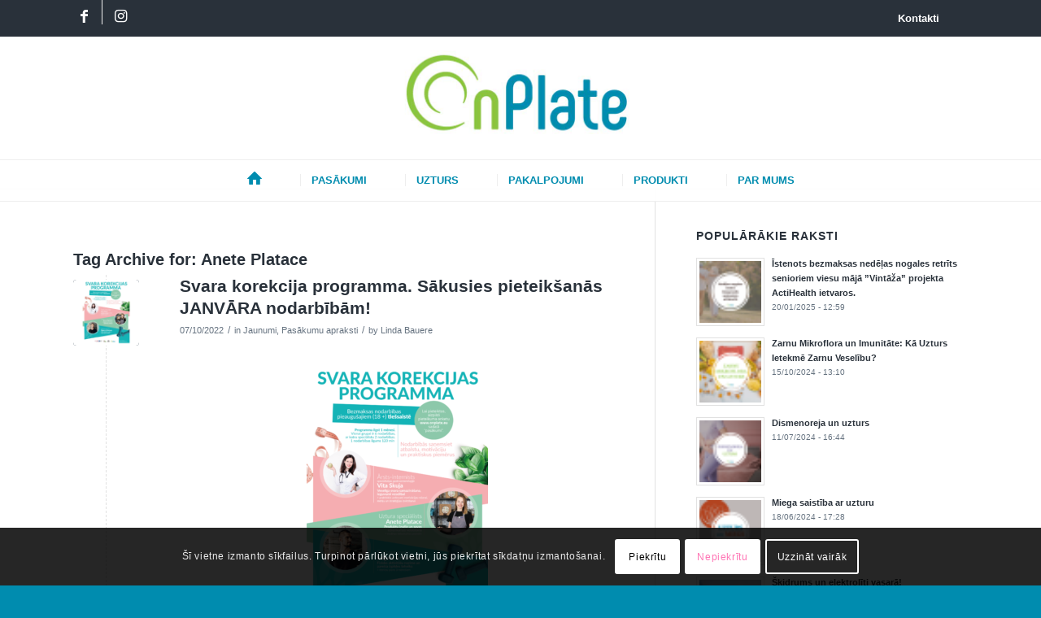

--- FILE ---
content_type: text/html; charset=UTF-8
request_url: https://onplate.eu/tag/anete-platace/
body_size: 22192
content:
<!DOCTYPE html>
<html lang="lv-LV" class="html_stretched responsive av-preloader-disabled  html_header_top html_logo_center html_bottom_nav_header html_menu_right html_custom html_header_sticky html_header_shrinking html_header_topbar_active html_mobile_menu_phone html_header_searchicon_disabled html_content_align_center html_header_unstick_top html_header_stretch_disabled html_av-overlay-side html_av-overlay-side-classic html_av-submenu-noclone html_entry_id_7689 av-cookies-consent-show-message-bar av-cookies-cookie-consent-enabled av-cookies-can-opt-out av-cookies-user-needs-accept-button avia-cookie-check-browser-settings av-no-preview av-default-lightbox html_text_menu_active av-mobile-menu-switch-default">
<head>
<meta charset="UTF-8" />
<meta name="robots" content="noindex, follow" />
<!-- mobile setting -->
<meta name="viewport" content="width=device-width, initial-scale=1">
<!-- Scripts/CSS and wp_head hook -->
<title>Anete Platace &#8211; OnPlate</title>
<meta name='robots' content='max-image-preview:large' />
<style>img:is([sizes="auto" i], [sizes^="auto," i]) { contain-intrinsic-size: 3000px 1500px }</style>
<script type='text/javascript'>
function avia_cookie_check_sessionStorage()
{
//	FF throws error when all cookies blocked !!
var sessionBlocked = false;
try
{
var test = sessionStorage.getItem( 'aviaCookieRefused' ) != null;
}
catch(e)
{
sessionBlocked = true;
}
var aviaCookieRefused = ! sessionBlocked ? sessionStorage.getItem( 'aviaCookieRefused' ) : null;
var html = document.getElementsByTagName('html')[0];
/**
* Set a class to avoid calls to sessionStorage
*/
if( sessionBlocked || aviaCookieRefused )
{
if( html.className.indexOf('av-cookies-session-refused') < 0 )
{
html.className += ' av-cookies-session-refused';
}
}
if( sessionBlocked || aviaCookieRefused || document.cookie.match(/aviaCookieConsent/) )
{
if( html.className.indexOf('av-cookies-user-silent-accept') >= 0 )
{
html.className = html.className.replace(/\bav-cookies-user-silent-accept\b/g, '');
}
}
}
avia_cookie_check_sessionStorage();
</script>
<script>window._wca = window._wca || [];</script>
<link rel='dns-prefetch' href='//stats.wp.com' />
<link rel="alternate" type="application/rss+xml" title="OnPlate&raquo; Plūsma" href="https://onplate.eu/feed/" />
<link rel="alternate" type="application/rss+xml" title="OnPlate &raquo; Anete Platace plūsma" href="https://onplate.eu/tag/anete-platace/feed/" />
<!-- google webfont font replacement -->
<script type='text/javascript'>
(function() {
/*	check if webfonts are disabled by user setting via cookie - or user must opt in.	*/
var html = document.getElementsByTagName('html')[0];
var cookie_check = html.className.indexOf('av-cookies-needs-opt-in') >= 0 || html.className.indexOf('av-cookies-can-opt-out') >= 0;
var allow_continue = true;
var silent_accept_cookie = html.className.indexOf('av-cookies-user-silent-accept') >= 0;
if( cookie_check && ! silent_accept_cookie )
{
if( ! document.cookie.match(/aviaCookieConsent/) || html.className.indexOf('av-cookies-session-refused') >= 0 )
{
allow_continue = false;
}
else
{
if( ! document.cookie.match(/aviaPrivacyRefuseCookiesHideBar/) )
{
allow_continue = false;
}
else if( ! document.cookie.match(/aviaPrivacyEssentialCookiesEnabled/) )
{
allow_continue = false;
}
else if( document.cookie.match(/aviaPrivacyGoogleWebfontsDisabled/) )
{
allow_continue = false;
}
}
}
if( allow_continue )
{
var f = document.createElement('link');
f.type 	= 'text/css';
f.rel 	= 'stylesheet';
f.href 	= 'https://fonts.googleapis.com/css?family=Open+Sans:400,600&display=auto';
f.id 	= 'avia-google-webfont';
document.getElementsByTagName('head')[0].appendChild(f);
}
})();
</script>
<!-- <link rel='stylesheet' id='vtprd-front-end-style-css' href='https://onplate.eu/wp-content/plugins/pricing-deals-for-woocommerce/core/css/vtprd-front-end-min.css?ver=6.8.3' type='text/css' media='all' /> -->
<!-- <link rel='stylesheet' id='wp-block-library-css' href='https://onplate.eu/wp-includes/css/dist/block-library/style.min.css?ver=6.8.3' type='text/css' media='all' /> -->
<link rel="stylesheet" type="text/css" href="//onplate.eu/wp-content/cache/wpfc-minified/g2as2m57/3t7xh.css" media="all"/>
<style id='jetpack-sharing-buttons-style-inline-css' type='text/css'>
.jetpack-sharing-buttons__services-list{display:flex;flex-direction:row;flex-wrap:wrap;gap:0;list-style-type:none;margin:5px;padding:0}.jetpack-sharing-buttons__services-list.has-small-icon-size{font-size:12px}.jetpack-sharing-buttons__services-list.has-normal-icon-size{font-size:16px}.jetpack-sharing-buttons__services-list.has-large-icon-size{font-size:24px}.jetpack-sharing-buttons__services-list.has-huge-icon-size{font-size:36px}@media print{.jetpack-sharing-buttons__services-list{display:none!important}}.editor-styles-wrapper .wp-block-jetpack-sharing-buttons{gap:0;padding-inline-start:0}ul.jetpack-sharing-buttons__services-list.has-background{padding:1.25em 2.375em}
</style>
<style id='global-styles-inline-css' type='text/css'>
:root{--wp--preset--aspect-ratio--square: 1;--wp--preset--aspect-ratio--4-3: 4/3;--wp--preset--aspect-ratio--3-4: 3/4;--wp--preset--aspect-ratio--3-2: 3/2;--wp--preset--aspect-ratio--2-3: 2/3;--wp--preset--aspect-ratio--16-9: 16/9;--wp--preset--aspect-ratio--9-16: 9/16;--wp--preset--color--black: #000000;--wp--preset--color--cyan-bluish-gray: #abb8c3;--wp--preset--color--white: #ffffff;--wp--preset--color--pale-pink: #f78da7;--wp--preset--color--vivid-red: #cf2e2e;--wp--preset--color--luminous-vivid-orange: #ff6900;--wp--preset--color--luminous-vivid-amber: #fcb900;--wp--preset--color--light-green-cyan: #7bdcb5;--wp--preset--color--vivid-green-cyan: #00d084;--wp--preset--color--pale-cyan-blue: #8ed1fc;--wp--preset--color--vivid-cyan-blue: #0693e3;--wp--preset--color--vivid-purple: #9b51e0;--wp--preset--color--metallic-red: #b02b2c;--wp--preset--color--maximum-yellow-red: #edae44;--wp--preset--color--yellow-sun: #eeee22;--wp--preset--color--palm-leaf: #83a846;--wp--preset--color--aero: #7bb0e7;--wp--preset--color--old-lavender: #745f7e;--wp--preset--color--steel-teal: #5f8789;--wp--preset--color--raspberry-pink: #d65799;--wp--preset--color--medium-turquoise: #4ecac2;--wp--preset--gradient--vivid-cyan-blue-to-vivid-purple: linear-gradient(135deg,rgba(6,147,227,1) 0%,rgb(155,81,224) 100%);--wp--preset--gradient--light-green-cyan-to-vivid-green-cyan: linear-gradient(135deg,rgb(122,220,180) 0%,rgb(0,208,130) 100%);--wp--preset--gradient--luminous-vivid-amber-to-luminous-vivid-orange: linear-gradient(135deg,rgba(252,185,0,1) 0%,rgba(255,105,0,1) 100%);--wp--preset--gradient--luminous-vivid-orange-to-vivid-red: linear-gradient(135deg,rgba(255,105,0,1) 0%,rgb(207,46,46) 100%);--wp--preset--gradient--very-light-gray-to-cyan-bluish-gray: linear-gradient(135deg,rgb(238,238,238) 0%,rgb(169,184,195) 100%);--wp--preset--gradient--cool-to-warm-spectrum: linear-gradient(135deg,rgb(74,234,220) 0%,rgb(151,120,209) 20%,rgb(207,42,186) 40%,rgb(238,44,130) 60%,rgb(251,105,98) 80%,rgb(254,248,76) 100%);--wp--preset--gradient--blush-light-purple: linear-gradient(135deg,rgb(255,206,236) 0%,rgb(152,150,240) 100%);--wp--preset--gradient--blush-bordeaux: linear-gradient(135deg,rgb(254,205,165) 0%,rgb(254,45,45) 50%,rgb(107,0,62) 100%);--wp--preset--gradient--luminous-dusk: linear-gradient(135deg,rgb(255,203,112) 0%,rgb(199,81,192) 50%,rgb(65,88,208) 100%);--wp--preset--gradient--pale-ocean: linear-gradient(135deg,rgb(255,245,203) 0%,rgb(182,227,212) 50%,rgb(51,167,181) 100%);--wp--preset--gradient--electric-grass: linear-gradient(135deg,rgb(202,248,128) 0%,rgb(113,206,126) 100%);--wp--preset--gradient--midnight: linear-gradient(135deg,rgb(2,3,129) 0%,rgb(40,116,252) 100%);--wp--preset--font-size--small: 1rem;--wp--preset--font-size--medium: 1.125rem;--wp--preset--font-size--large: 1.75rem;--wp--preset--font-size--x-large: clamp(1.75rem, 3vw, 2.25rem);--wp--preset--spacing--20: 0.44rem;--wp--preset--spacing--30: 0.67rem;--wp--preset--spacing--40: 1rem;--wp--preset--spacing--50: 1.5rem;--wp--preset--spacing--60: 2.25rem;--wp--preset--spacing--70: 3.38rem;--wp--preset--spacing--80: 5.06rem;--wp--preset--shadow--natural: 6px 6px 9px rgba(0, 0, 0, 0.2);--wp--preset--shadow--deep: 12px 12px 50px rgba(0, 0, 0, 0.4);--wp--preset--shadow--sharp: 6px 6px 0px rgba(0, 0, 0, 0.2);--wp--preset--shadow--outlined: 6px 6px 0px -3px rgba(255, 255, 255, 1), 6px 6px rgba(0, 0, 0, 1);--wp--preset--shadow--crisp: 6px 6px 0px rgba(0, 0, 0, 1);}:root { --wp--style--global--content-size: 800px;--wp--style--global--wide-size: 1130px; }:where(body) { margin: 0; }.wp-site-blocks > .alignleft { float: left; margin-right: 2em; }.wp-site-blocks > .alignright { float: right; margin-left: 2em; }.wp-site-blocks > .aligncenter { justify-content: center; margin-left: auto; margin-right: auto; }:where(.is-layout-flex){gap: 0.5em;}:where(.is-layout-grid){gap: 0.5em;}.is-layout-flow > .alignleft{float: left;margin-inline-start: 0;margin-inline-end: 2em;}.is-layout-flow > .alignright{float: right;margin-inline-start: 2em;margin-inline-end: 0;}.is-layout-flow > .aligncenter{margin-left: auto !important;margin-right: auto !important;}.is-layout-constrained > .alignleft{float: left;margin-inline-start: 0;margin-inline-end: 2em;}.is-layout-constrained > .alignright{float: right;margin-inline-start: 2em;margin-inline-end: 0;}.is-layout-constrained > .aligncenter{margin-left: auto !important;margin-right: auto !important;}.is-layout-constrained > :where(:not(.alignleft):not(.alignright):not(.alignfull)){max-width: var(--wp--style--global--content-size);margin-left: auto !important;margin-right: auto !important;}.is-layout-constrained > .alignwide{max-width: var(--wp--style--global--wide-size);}body .is-layout-flex{display: flex;}.is-layout-flex{flex-wrap: wrap;align-items: center;}.is-layout-flex > :is(*, div){margin: 0;}body .is-layout-grid{display: grid;}.is-layout-grid > :is(*, div){margin: 0;}body{padding-top: 0px;padding-right: 0px;padding-bottom: 0px;padding-left: 0px;}a:where(:not(.wp-element-button)){text-decoration: underline;}:root :where(.wp-element-button, .wp-block-button__link){background-color: #32373c;border-width: 0;color: #fff;font-family: inherit;font-size: inherit;line-height: inherit;padding: calc(0.667em + 2px) calc(1.333em + 2px);text-decoration: none;}.has-black-color{color: var(--wp--preset--color--black) !important;}.has-cyan-bluish-gray-color{color: var(--wp--preset--color--cyan-bluish-gray) !important;}.has-white-color{color: var(--wp--preset--color--white) !important;}.has-pale-pink-color{color: var(--wp--preset--color--pale-pink) !important;}.has-vivid-red-color{color: var(--wp--preset--color--vivid-red) !important;}.has-luminous-vivid-orange-color{color: var(--wp--preset--color--luminous-vivid-orange) !important;}.has-luminous-vivid-amber-color{color: var(--wp--preset--color--luminous-vivid-amber) !important;}.has-light-green-cyan-color{color: var(--wp--preset--color--light-green-cyan) !important;}.has-vivid-green-cyan-color{color: var(--wp--preset--color--vivid-green-cyan) !important;}.has-pale-cyan-blue-color{color: var(--wp--preset--color--pale-cyan-blue) !important;}.has-vivid-cyan-blue-color{color: var(--wp--preset--color--vivid-cyan-blue) !important;}.has-vivid-purple-color{color: var(--wp--preset--color--vivid-purple) !important;}.has-metallic-red-color{color: var(--wp--preset--color--metallic-red) !important;}.has-maximum-yellow-red-color{color: var(--wp--preset--color--maximum-yellow-red) !important;}.has-yellow-sun-color{color: var(--wp--preset--color--yellow-sun) !important;}.has-palm-leaf-color{color: var(--wp--preset--color--palm-leaf) !important;}.has-aero-color{color: var(--wp--preset--color--aero) !important;}.has-old-lavender-color{color: var(--wp--preset--color--old-lavender) !important;}.has-steel-teal-color{color: var(--wp--preset--color--steel-teal) !important;}.has-raspberry-pink-color{color: var(--wp--preset--color--raspberry-pink) !important;}.has-medium-turquoise-color{color: var(--wp--preset--color--medium-turquoise) !important;}.has-black-background-color{background-color: var(--wp--preset--color--black) !important;}.has-cyan-bluish-gray-background-color{background-color: var(--wp--preset--color--cyan-bluish-gray) !important;}.has-white-background-color{background-color: var(--wp--preset--color--white) !important;}.has-pale-pink-background-color{background-color: var(--wp--preset--color--pale-pink) !important;}.has-vivid-red-background-color{background-color: var(--wp--preset--color--vivid-red) !important;}.has-luminous-vivid-orange-background-color{background-color: var(--wp--preset--color--luminous-vivid-orange) !important;}.has-luminous-vivid-amber-background-color{background-color: var(--wp--preset--color--luminous-vivid-amber) !important;}.has-light-green-cyan-background-color{background-color: var(--wp--preset--color--light-green-cyan) !important;}.has-vivid-green-cyan-background-color{background-color: var(--wp--preset--color--vivid-green-cyan) !important;}.has-pale-cyan-blue-background-color{background-color: var(--wp--preset--color--pale-cyan-blue) !important;}.has-vivid-cyan-blue-background-color{background-color: var(--wp--preset--color--vivid-cyan-blue) !important;}.has-vivid-purple-background-color{background-color: var(--wp--preset--color--vivid-purple) !important;}.has-metallic-red-background-color{background-color: var(--wp--preset--color--metallic-red) !important;}.has-maximum-yellow-red-background-color{background-color: var(--wp--preset--color--maximum-yellow-red) !important;}.has-yellow-sun-background-color{background-color: var(--wp--preset--color--yellow-sun) !important;}.has-palm-leaf-background-color{background-color: var(--wp--preset--color--palm-leaf) !important;}.has-aero-background-color{background-color: var(--wp--preset--color--aero) !important;}.has-old-lavender-background-color{background-color: var(--wp--preset--color--old-lavender) !important;}.has-steel-teal-background-color{background-color: var(--wp--preset--color--steel-teal) !important;}.has-raspberry-pink-background-color{background-color: var(--wp--preset--color--raspberry-pink) !important;}.has-medium-turquoise-background-color{background-color: var(--wp--preset--color--medium-turquoise) !important;}.has-black-border-color{border-color: var(--wp--preset--color--black) !important;}.has-cyan-bluish-gray-border-color{border-color: var(--wp--preset--color--cyan-bluish-gray) !important;}.has-white-border-color{border-color: var(--wp--preset--color--white) !important;}.has-pale-pink-border-color{border-color: var(--wp--preset--color--pale-pink) !important;}.has-vivid-red-border-color{border-color: var(--wp--preset--color--vivid-red) !important;}.has-luminous-vivid-orange-border-color{border-color: var(--wp--preset--color--luminous-vivid-orange) !important;}.has-luminous-vivid-amber-border-color{border-color: var(--wp--preset--color--luminous-vivid-amber) !important;}.has-light-green-cyan-border-color{border-color: var(--wp--preset--color--light-green-cyan) !important;}.has-vivid-green-cyan-border-color{border-color: var(--wp--preset--color--vivid-green-cyan) !important;}.has-pale-cyan-blue-border-color{border-color: var(--wp--preset--color--pale-cyan-blue) !important;}.has-vivid-cyan-blue-border-color{border-color: var(--wp--preset--color--vivid-cyan-blue) !important;}.has-vivid-purple-border-color{border-color: var(--wp--preset--color--vivid-purple) !important;}.has-metallic-red-border-color{border-color: var(--wp--preset--color--metallic-red) !important;}.has-maximum-yellow-red-border-color{border-color: var(--wp--preset--color--maximum-yellow-red) !important;}.has-yellow-sun-border-color{border-color: var(--wp--preset--color--yellow-sun) !important;}.has-palm-leaf-border-color{border-color: var(--wp--preset--color--palm-leaf) !important;}.has-aero-border-color{border-color: var(--wp--preset--color--aero) !important;}.has-old-lavender-border-color{border-color: var(--wp--preset--color--old-lavender) !important;}.has-steel-teal-border-color{border-color: var(--wp--preset--color--steel-teal) !important;}.has-raspberry-pink-border-color{border-color: var(--wp--preset--color--raspberry-pink) !important;}.has-medium-turquoise-border-color{border-color: var(--wp--preset--color--medium-turquoise) !important;}.has-vivid-cyan-blue-to-vivid-purple-gradient-background{background: var(--wp--preset--gradient--vivid-cyan-blue-to-vivid-purple) !important;}.has-light-green-cyan-to-vivid-green-cyan-gradient-background{background: var(--wp--preset--gradient--light-green-cyan-to-vivid-green-cyan) !important;}.has-luminous-vivid-amber-to-luminous-vivid-orange-gradient-background{background: var(--wp--preset--gradient--luminous-vivid-amber-to-luminous-vivid-orange) !important;}.has-luminous-vivid-orange-to-vivid-red-gradient-background{background: var(--wp--preset--gradient--luminous-vivid-orange-to-vivid-red) !important;}.has-very-light-gray-to-cyan-bluish-gray-gradient-background{background: var(--wp--preset--gradient--very-light-gray-to-cyan-bluish-gray) !important;}.has-cool-to-warm-spectrum-gradient-background{background: var(--wp--preset--gradient--cool-to-warm-spectrum) !important;}.has-blush-light-purple-gradient-background{background: var(--wp--preset--gradient--blush-light-purple) !important;}.has-blush-bordeaux-gradient-background{background: var(--wp--preset--gradient--blush-bordeaux) !important;}.has-luminous-dusk-gradient-background{background: var(--wp--preset--gradient--luminous-dusk) !important;}.has-pale-ocean-gradient-background{background: var(--wp--preset--gradient--pale-ocean) !important;}.has-electric-grass-gradient-background{background: var(--wp--preset--gradient--electric-grass) !important;}.has-midnight-gradient-background{background: var(--wp--preset--gradient--midnight) !important;}.has-small-font-size{font-size: var(--wp--preset--font-size--small) !important;}.has-medium-font-size{font-size: var(--wp--preset--font-size--medium) !important;}.has-large-font-size{font-size: var(--wp--preset--font-size--large) !important;}.has-x-large-font-size{font-size: var(--wp--preset--font-size--x-large) !important;}
:where(.wp-block-post-template.is-layout-flex){gap: 1.25em;}:where(.wp-block-post-template.is-layout-grid){gap: 1.25em;}
:where(.wp-block-columns.is-layout-flex){gap: 2em;}:where(.wp-block-columns.is-layout-grid){gap: 2em;}
:root :where(.wp-block-pullquote){font-size: 1.5em;line-height: 1.6;}
</style>
<!-- <link rel='stylesheet' id='wcs-timetable-css' href='https://onplate.eu/wp-content/plugins/weekly-class/assets/front/css/timetable.css?ver=2.5.17' type='text/css' media='all' /> -->
<link rel="stylesheet" type="text/css" href="//onplate.eu/wp-content/cache/wpfc-minified/7acrd0id/3t788.css" media="all"/>
<style id='wcs-timetable-inline-css' type='text/css'>
.wcs-single__action .wcs-btn--action{color:rgba( 0,0,0,0.75);background-color:#79B1F5}
</style>
<style id='woocommerce-inline-inline-css' type='text/css'>
.woocommerce form .form-row .required { visibility: visible; }
</style>
<!-- <link rel='stylesheet' id='brands-styles-css' href='https://onplate.eu/wp-content/plugins/woocommerce/assets/css/brands.css?ver=10.3.5' type='text/css' media='all' /> -->
<!-- <link rel='stylesheet' id='avia-merged-styles-css' href='https://onplate.eu/wp-content/uploads/dynamic_avia/avia-merged-styles-3751507507cc845be08711a59cbd16ea.css' type='text/css' media='all' /> -->
<link rel="stylesheet" type="text/css" href="//onplate.eu/wp-content/cache/wpfc-minified/eteg7whl/3t7xh.css" media="all"/>
<script src='//onplate.eu/wp-content/cache/wpfc-minified/6me0k37z/3t788.js' type="text/javascript"></script>
<!-- <script type="text/javascript" src="https://onplate.eu/wp-includes/js/jquery/jquery.min.js?ver=3.7.1" id="jquery-core-js"></script> -->
<!-- <script type="text/javascript" src="https://onplate.eu/wp-includes/js/jquery/jquery-migrate.min.js?ver=3.4.1" id="jquery-migrate-js"></script> -->
<!-- <script type="text/javascript" src="https://onplate.eu/wp-content/plugins/woocommerce/assets/js/js-cookie/js.cookie.min.js?ver=2.1.4-wc.10.3.5" id="wc-js-cookie-js" defer="defer" data-wp-strategy="defer"></script> -->
<script type="text/javascript" id="wc-cart-fragments-js-extra">
/* <![CDATA[ */
var wc_cart_fragments_params = {"ajax_url":"\/wp-admin\/admin-ajax.php","wc_ajax_url":"\/?wc-ajax=%%endpoint%%","cart_hash_key":"wc_cart_hash_bb80debcddaf68365ef6b06d72fd6480","fragment_name":"wc_fragments_bb80debcddaf68365ef6b06d72fd6480","request_timeout":"5000"};
/* ]]> */
</script>
<script src='//onplate.eu/wp-content/cache/wpfc-minified/kmrm4v2w/3t788.js' type="text/javascript"></script>
<!-- <script type="text/javascript" src="https://onplate.eu/wp-content/plugins/woocommerce/assets/js/frontend/cart-fragments.min.js?ver=10.3.5" id="wc-cart-fragments-js" defer="defer" data-wp-strategy="defer"></script> -->
<!-- <script type="text/javascript" src="https://onplate.eu/wp-content/plugins/woocommerce/assets/js/jquery-blockui/jquery.blockUI.min.js?ver=2.7.0-wc.10.3.5" id="wc-jquery-blockui-js" defer="defer" data-wp-strategy="defer"></script> -->
<script type="text/javascript" id="wc-add-to-cart-js-extra">
/* <![CDATA[ */
var wc_add_to_cart_params = {"ajax_url":"\/wp-admin\/admin-ajax.php","wc_ajax_url":"\/?wc-ajax=%%endpoint%%","i18n_view_cart":"Apskat\u012bt grozu","cart_url":"https:\/\/onplate.eu\/grozs\/","is_cart":"","cart_redirect_after_add":"yes"};
/* ]]> */
</script>
<script src='//onplate.eu/wp-content/cache/wpfc-minified/g4l98nt2/3t788.js' type="text/javascript"></script>
<!-- <script type="text/javascript" src="https://onplate.eu/wp-content/plugins/woocommerce/assets/js/frontend/add-to-cart.min.js?ver=10.3.5" id="wc-add-to-cart-js" defer="defer" data-wp-strategy="defer"></script> -->
<script type="text/javascript" id="woocommerce-js-extra">
/* <![CDATA[ */
var woocommerce_params = {"ajax_url":"\/wp-admin\/admin-ajax.php","wc_ajax_url":"\/?wc-ajax=%%endpoint%%","i18n_password_show":"Show password","i18n_password_hide":"Hide password"};
/* ]]> */
</script>
<script src='//onplate.eu/wp-content/cache/wpfc-minified/kehcuj0u/3t788.js' type="text/javascript"></script>
<!-- <script type="text/javascript" src="https://onplate.eu/wp-content/plugins/woocommerce/assets/js/frontend/woocommerce.min.js?ver=10.3.5" id="woocommerce-js" defer="defer" data-wp-strategy="defer"></script> -->
<script type="text/javascript" src="https://stats.wp.com/s-202549.js" id="woocommerce-analytics-js" defer="defer" data-wp-strategy="defer"></script>
<script src='//onplate.eu/wp-content/cache/wpfc-minified/328jsz3f/3t788.js' type="text/javascript"></script>
<!-- <script type="text/javascript" src="https://onplate.eu/wp-content/uploads/dynamic_avia/avia-head-scripts-df7886ac2fb9574a410d05285be45af0.js" id="avia-head-scripts-js"></script> -->
<link rel="https://api.w.org/" href="https://onplate.eu/wp-json/" /><link rel="alternate" title="JSON" type="application/json" href="https://onplate.eu/wp-json/wp/v2/tags/627" /><link rel="EditURI" type="application/rsd+xml" title="RSD" href="https://onplate.eu/xmlrpc.php?rsd" />
<meta name="generator" content="WordPress 6.8.3" />
<meta name="generator" content="WooCommerce 10.3.5" />
<style type="text/css" media="all" id="wcs_styles"></style>
<link rel="icon" href="https://onplate.eu/wp-content/uploads/2018/11/favic-onpl.png" type="image/png">
<!--[if lt IE 9]><script src="https://onplate.eu/wp-content/themes/enfold/js/html5shiv.js"></script><![endif]--><link rel="profile" href="https://gmpg.org/xfn/11" />
<link rel="alternate" type="application/rss+xml" title="OnPlate RSS2 Feed" href="https://onplate.eu/feed/" />
<link rel="pingback" href="https://onplate.eu/xmlrpc.php" />
<style type='text/css' media='screen'>
#top #header_main > .container, #top #header_main > .container .main_menu  .av-main-nav > li > a, #top #header_main #menu-item-shop .cart_dropdown_link{ height:150px; line-height: 150px; }
.html_top_nav_header .av-logo-container{ height:150px;  }
.html_header_top.html_header_sticky #top #wrap_all #main{ padding-top:232px; } 
</style>
<noscript><style>.woocommerce-product-gallery{ opacity: 1 !important; }</style></noscript>
<!-- To speed up the rendering and to display the site as fast as possible to the user we include some styles and scripts for above the fold content inline -->
<script type="text/javascript">'use strict';var avia_is_mobile=!1;if(/Android|webOS|iPhone|iPad|iPod|BlackBerry|IEMobile|Opera Mini/i.test(navigator.userAgent)&&'ontouchstart' in document.documentElement){avia_is_mobile=!0;document.documentElement.className+=' avia_mobile '}
else{document.documentElement.className+=' avia_desktop '};document.documentElement.className+=' js_active ';(function(){var e=['-webkit-','-moz-','-ms-',''],n='',o=!1,a=!1;for(var t in e){if(e[t]+'transform' in document.documentElement.style){o=!0;n=e[t]+'transform'};if(e[t]+'perspective' in document.documentElement.style){a=!0}};if(o){document.documentElement.className+=' avia_transform '};if(a){document.documentElement.className+=' avia_transform3d '};if(typeof document.getElementsByClassName=='function'&&typeof document.documentElement.getBoundingClientRect=='function'&&avia_is_mobile==!1){if(n&&window.innerHeight>0){setTimeout(function(){var e=0,o={},a=0,t=document.getElementsByClassName('av-parallax'),i=window.pageYOffset||document.documentElement.scrollTop;for(e=0;e<t.length;e++){t[e].style.top='0px';o=t[e].getBoundingClientRect();a=Math.ceil((window.innerHeight+i-o.top)*0.3);t[e].style[n]='translate(0px, '+a+'px)';t[e].style.top='auto';t[e].className+=' enabled-parallax '}},50)}}})();</script><style type="text/css">
@font-face {font-family: 'entypo-fontello-enfold'; font-weight: normal; font-style: normal; font-display: auto;
src: url('https://onplate.eu/wp-content/themes/enfold/config-templatebuilder/avia-template-builder/assets/fonts/entypo-fontello-enfold/entypo-fontello-enfold.woff2') format('woff2'),
url('https://onplate.eu/wp-content/themes/enfold/config-templatebuilder/avia-template-builder/assets/fonts/entypo-fontello-enfold/entypo-fontello-enfold.woff') format('woff'),
url('https://onplate.eu/wp-content/themes/enfold/config-templatebuilder/avia-template-builder/assets/fonts/entypo-fontello-enfold/entypo-fontello-enfold.ttf') format('truetype'),
url('https://onplate.eu/wp-content/themes/enfold/config-templatebuilder/avia-template-builder/assets/fonts/entypo-fontello-enfold/entypo-fontello-enfold.svg#entypo-fontello-enfold') format('svg'),
url('https://onplate.eu/wp-content/themes/enfold/config-templatebuilder/avia-template-builder/assets/fonts/entypo-fontello-enfold/entypo-fontello-enfold.eot'),
url('https://onplate.eu/wp-content/themes/enfold/config-templatebuilder/avia-template-builder/assets/fonts/entypo-fontello-enfold/entypo-fontello-enfold.eot?#iefix') format('embedded-opentype');
}
#top .avia-font-entypo-fontello-enfold, body .avia-font-entypo-fontello-enfold, html body [data-av_iconfont='entypo-fontello-enfold']:before{ font-family: 'entypo-fontello-enfold'; }
@font-face {font-family: 'entypo-fontello'; font-weight: normal; font-style: normal; font-display: auto;
src: url('https://onplate.eu/wp-content/themes/enfold/config-templatebuilder/avia-template-builder/assets/fonts/entypo-fontello/entypo-fontello.woff2') format('woff2'),
url('https://onplate.eu/wp-content/themes/enfold/config-templatebuilder/avia-template-builder/assets/fonts/entypo-fontello/entypo-fontello.woff') format('woff'),
url('https://onplate.eu/wp-content/themes/enfold/config-templatebuilder/avia-template-builder/assets/fonts/entypo-fontello/entypo-fontello.ttf') format('truetype'),
url('https://onplate.eu/wp-content/themes/enfold/config-templatebuilder/avia-template-builder/assets/fonts/entypo-fontello/entypo-fontello.svg#entypo-fontello') format('svg'),
url('https://onplate.eu/wp-content/themes/enfold/config-templatebuilder/avia-template-builder/assets/fonts/entypo-fontello/entypo-fontello.eot'),
url('https://onplate.eu/wp-content/themes/enfold/config-templatebuilder/avia-template-builder/assets/fonts/entypo-fontello/entypo-fontello.eot?#iefix') format('embedded-opentype');
}
#top .avia-font-entypo-fontello, body .avia-font-entypo-fontello, html body [data-av_iconfont='entypo-fontello']:before{ font-family: 'entypo-fontello'; }
@font-face {font-family: 'onplate'; font-weight: normal; font-style: normal; font-display: auto;
src: url('https://onplate.eu/wp-content/uploads/avia_fonts/onplate/onplate.woff2') format('woff2'),
url('https://onplate.eu/wp-content/uploads/avia_fonts/onplate/onplate.woff') format('woff'),
url('https://onplate.eu/wp-content/uploads/avia_fonts/onplate/onplate.ttf') format('truetype'),
url('https://onplate.eu/wp-content/uploads/avia_fonts/onplate/onplate.svg#onplate') format('svg'),
url('https://onplate.eu/wp-content/uploads/avia_fonts/onplate/onplate.eot'),
url('https://onplate.eu/wp-content/uploads/avia_fonts/onplate/onplate.eot?#iefix') format('embedded-opentype');
}
#top .avia-font-onplate, body .avia-font-onplate, html body [data-av_iconfont='onplate']:before{ font-family: 'onplate'; }
@font-face {font-family: 'onplate2'; font-weight: normal; font-style: normal; font-display: auto;
src: url('https://onplate.eu/wp-content/uploads/avia_fonts/onplate2/onplate2.woff2') format('woff2'),
url('https://onplate.eu/wp-content/uploads/avia_fonts/onplate2/onplate2.woff') format('woff'),
url('https://onplate.eu/wp-content/uploads/avia_fonts/onplate2/onplate2.ttf') format('truetype'),
url('https://onplate.eu/wp-content/uploads/avia_fonts/onplate2/onplate2.svg#onplate2') format('svg'),
url('https://onplate.eu/wp-content/uploads/avia_fonts/onplate2/onplate2.eot'),
url('https://onplate.eu/wp-content/uploads/avia_fonts/onplate2/onplate2.eot?#iefix') format('embedded-opentype');
}
#top .avia-font-onplate2, body .avia-font-onplate2, html body [data-av_iconfont='onplate2']:before{ font-family: 'onplate2'; }
</style>
<!--
Debugging Info for Theme support: 
Theme: Enfold
Version: 7.1.3
Installed: enfold
AviaFramework Version: 5.6
AviaBuilder Version: 6.0
aviaElementManager Version: 1.0.1
- - - - - - - - - - -
ChildTheme: Enfold Child
ChildTheme Version: 1.0
ChildTheme Installed: enfold
- - - - - - - - - - -
ML:512-PU:162-PLA:14
WP:6.8.3
Compress: CSS:all theme files - JS:all theme files
Updates: enabled - token has changed and not verified
PLAu:11
-->
</head>
<body data-rsssl=1 id="top" class="archive tag tag-anete-platace tag-627 wp-theme-enfold wp-child-theme-enfold-child stretched rtl_columns av-curtain-numeric open_sans  theme-enfold woocommerce-no-js avia-responsive-images-support avia-woocommerce-30 av-recaptcha-enabled av-google-badge-hide" itemscope="itemscope" itemtype="https://schema.org/WebPage" >
<div id='wrap_all'>
<header id='header' class='all_colors header_color light_bg_color  av_header_top av_logo_center av_bottom_nav_header av_menu_right av_custom av_header_sticky av_header_shrinking av_header_stretch_disabled av_mobile_menu_phone av_header_searchicon_disabled av_header_unstick_top av_seperator_small_border'  data-av_shrink_factor='50' role="banner" itemscope="itemscope" itemtype="https://schema.org/WPHeader" >
<div id='header_meta' class='container_wrap container_wrap_meta  av_icon_active_left av_extra_header_active av_secondary_right av_entry_id_7689'>
<div class='container'>
<ul class='noLightbox social_bookmarks icon_count_2'><li class='social_bookmarks_facebook av-social-link-facebook social_icon_1 avia_social_iconfont'><a  target="_blank" aria-label="Link to Facebook" href='https://www.facebook.com/www.OnPlate.eu' data-av_icon='' data-av_iconfont='entypo-fontello' title="Link to Facebook" desc="Link to Facebook" title='Link to Facebook'><span class='avia_hidden_link_text'>Link to Facebook</span></a></li><li class='social_bookmarks_instagram av-social-link-instagram social_icon_2 avia_social_iconfont'><a  target="_blank" aria-label="Link to Instagram" href='https://www.instagram.com/on.plate/' data-av_icon='' data-av_iconfont='entypo-fontello' title="Link to Instagram" desc="Link to Instagram" title='Link to Instagram'><span class='avia_hidden_link_text'>Link to Instagram</span></a></li></ul><nav class='sub_menu'  role="navigation" itemscope="itemscope" itemtype="https://schema.org/SiteNavigationElement" ><ul role="menu" class="menu" id="avia2-menu"><li role="menuitem" id="menu-item-33" class="menu-item menu-item-type-post_type menu-item-object-page menu-item-33"><a href="https://onplate.eu/kontakti/">Kontakti</a></li>
</ul></nav>			      </div>
</div>
<div  id='header_main' class='container_wrap container_wrap_logo'>
<ul  class = 'menu-item cart_dropdown ' data-success='was added to the cart'><li class="cart_dropdown_first"><a class='cart_dropdown_link avia-svg-icon avia-font-svg_entypo-fontello' href='https://onplate.eu/grozs/'><div class="av-cart-container" data-av_svg_icon='basket' data-av_iconset='svg_entypo-fontello'><svg version="1.1" xmlns="http://www.w3.org/2000/svg" width="29" height="32" viewBox="0 0 29 32" preserveAspectRatio="xMidYMid meet" aria-labelledby='av-svg-title-1' aria-describedby='av-svg-desc-1' role="graphics-symbol" aria-hidden="true">
<title id='av-svg-title-1'>Shopping Cart</title>
<desc id='av-svg-desc-1'>Shopping Cart</desc>
<path d="M4.8 27.2q0-1.28 0.96-2.24t2.24-0.96q1.344 0 2.272 0.96t0.928 2.24q0 1.344-0.928 2.272t-2.272 0.928q-1.28 0-2.24-0.928t-0.96-2.272zM20.8 27.2q0-1.28 0.96-2.24t2.24-0.96q1.344 0 2.272 0.96t0.928 2.24q0 1.344-0.928 2.272t-2.272 0.928q-1.28 0-2.24-0.928t-0.96-2.272zM10.496 19.648q-1.152 0.32-1.088 0.736t1.408 0.416h17.984v2.432q0 0.64-0.64 0.64h-20.928q-0.64 0-0.64-0.64v-2.432l-0.32-1.472-3.136-14.528h-3.136v-2.56q0-0.64 0.64-0.64h4.992q0.64 0 0.64 0.64v2.752h22.528v8.768q0 0.704-0.576 0.832z"></path>
</svg></div><span class='av-cart-counter '>0</span><span class="avia_hidden_link_text">Shopping Cart</span></a><!--<span class='cart_subtotal'><span class="woocommerce-Price-amount amount"><bdi><span class="woocommerce-Price-currencySymbol">&euro;</span>0.00</bdi></span></span>--><div class="dropdown_widget dropdown_widget_cart"><div class="avia-arrow"></div><div class="widget_shopping_cart_content"></div></div></li></ul><div class='container av-logo-container'><div class='inner-container'><span class='logo avia-standard-logo'><a href='https://onplate.eu/' class='' aria-label='onplate-logo_2018c' title='onplate-logo_2018c'><img src="https://onplate.eu/wp-content/uploads/2018/11/onplate-logo_2018c.jpg" srcset="https://onplate.eu/wp-content/uploads/2018/11/onplate-logo_2018c.jpg 704w, https://onplate.eu/wp-content/uploads/2018/11/onplate-logo_2018c-600x259.jpg 600w, https://onplate.eu/wp-content/uploads/2018/11/onplate-logo_2018c-300x130.jpg 300w" sizes="(max-width: 704px) 100vw, 704px" height="100" width="300" alt='OnPlate' title='onplate-logo_2018c' /></a></span></div></div><div id='header_main_alternate' class='container_wrap'><div class='container'><nav class='main_menu' data-selectname='Select a page'  role="navigation" itemscope="itemscope" itemtype="https://schema.org/SiteNavigationElement" ><div class="avia-menu av-main-nav-wrap"><ul role="menu" class="menu av-main-nav" id="avia-menu"><li role="menuitem" id="menu-item-12" class="menu-item menu-item-type-post_type menu-item-object-page menu-item-home menu-item-top-level menu-item-top-level-1"><a href="https://onplate.eu/" itemprop="url" tabindex="0"><span class="avia-bullet"></span><span class="avia-menu-text"><span class="av-icon-char" style="font-size:20px;line-height:20px;width:20px;" aria-hidden="true" data-av_icon="" data-av_iconfont="entypo-fontello"></span></span><span class="avia-menu-fx"><span class="avia-arrow-wrap"><span class="avia-arrow"></span></span></span></a></li>
<li role="menuitem" id="menu-item-2968" class="menu-item menu-item-type-custom menu-item-object-custom menu-item-has-children menu-item-top-level menu-item-top-level-2"><a href="#" itemprop="url" tabindex="0"><span class="avia-bullet"></span><span class="avia-menu-text">PASĀKUMI</span><span class="avia-menu-fx"><span class="avia-arrow-wrap"><span class="avia-arrow"></span></span></span></a>
<ul class="sub-menu">
<li role="menuitem" id="menu-item-2967" class="menu-item menu-item-type-post_type menu-item-object-page"><a href="https://onplate.eu/pasakumi/pasakumu-kalendars/" itemprop="url" tabindex="0"><span class="avia-bullet"></span><span class="avia-menu-text">Pasākumu kalendārs</span></a></li>
<li role="menuitem" id="menu-item-2966" class="menu-item menu-item-type-post_type menu-item-object-page"><a href="https://onplate.eu/pasakumi/pasakumu-apraksti/" itemprop="url" tabindex="0"><span class="avia-bullet"></span><span class="avia-menu-text">Pasākumu apraksti</span></a></li>
</ul>
</li>
<li role="menuitem" id="menu-item-32" class="menu-item menu-item-type-post_type menu-item-object-page menu-item-top-level menu-item-top-level-3"><a href="https://onplate.eu/uzturs/" itemprop="url" tabindex="0"><span class="avia-bullet"></span><span class="avia-menu-text">UZTURS</span><span class="avia-menu-fx"><span class="avia-arrow-wrap"><span class="avia-arrow"></span></span></span></a></li>
<li role="menuitem" id="menu-item-2965" class="menu-item menu-item-type-post_type menu-item-object-page menu-item-top-level menu-item-top-level-4"><a href="https://onplate.eu/pakalpojumi/" itemprop="url" tabindex="0"><span class="avia-bullet"></span><span class="avia-menu-text">PAKALPOJUMI</span><span class="avia-menu-fx"><span class="avia-arrow-wrap"><span class="avia-arrow"></span></span></span></a></li>
<li role="menuitem" id="menu-item-30" class="menu-item menu-item-type-post_type menu-item-object-page menu-item-top-level menu-item-top-level-5"><a href="https://onplate.eu/produkti/" itemprop="url" tabindex="0"><span class="avia-bullet"></span><span class="avia-menu-text">PRODUKTI</span><span class="avia-menu-fx"><span class="avia-arrow-wrap"><span class="avia-arrow"></span></span></span></a></li>
<li role="menuitem" id="menu-item-29" class="menu-item menu-item-type-post_type menu-item-object-page menu-item-top-level menu-item-top-level-6"><a href="https://onplate.eu/par-mums/" itemprop="url" tabindex="0"><span class="avia-bullet"></span><span class="avia-menu-text">PAR MUMS</span><span class="avia-menu-fx"><span class="avia-arrow-wrap"><span class="avia-arrow"></span></span></span></a></li>
<li class="av-burger-menu-main menu-item-avia-special " role="menuitem">
<a href="#" aria-label="Menu" aria-hidden="false">
<span class="av-hamburger av-hamburger--spin av-js-hamburger">
<span class="av-hamburger-box">
<span class="av-hamburger-inner"></span>
<strong>Menu</strong>
</span>
</span>
<span class="avia_hidden_link_text">Menu</span>
</a>
</li></ul></div></nav></div> </div> 
<!-- end container_wrap-->
</div>
<div class="header_bg"></div>
<!-- end header -->
</header>
<div id='main' class='all_colors' data-scroll-offset='150'>
<div class='container_wrap container_wrap_first main_color sidebar_right'>
<div class='container template-blog '>
<main class='content av-content-small alpha units av-main-tag'  role="main" itemprop="mainContentOfPage" itemscope="itemscope" itemtype="https://schema.org/Blog" >
<div class="category-term-description">
</div>
<h3 class='post-title tag-page-post-type-title '>Tag Archive for:  <span>Anete Platace</span></h3><article class="post-entry post-entry-type-standard post-entry-7689 post-loop-1 post-parity-odd post-entry-last single-small with-slider post-7689 post type-post status-publish format-standard has-post-thumbnail hentry category-jaunumi category-pasakumu-apraksti tag-anete-platace tag-edgars-antonovs tag-gita-ignace tag-liekais-svars tag-svara-korekcija tag-svara-samazinasana tag-vita-skuja"  itemscope="itemscope" itemtype="https://schema.org/BlogPosting" ><div class="blog-meta"><a href='https://onplate.eu/svara-korekcija-programma-atverta-pieteiksanas-oktobrim/' class='small-preview'  title="Noformējums bez nosaukuma"   itemprop="image" itemscope="itemscope" itemtype="https://schema.org/ImageObject" ><img width="180" height="180" src="https://onplate.eu/wp-content/uploads/2022/05/Noformejums-bez-nosaukuma-180x180.png" class="wp-image-8074 avia-img-lazy-loading-8074 attachment-square size-square wp-post-image" alt="" decoding="async" loading="lazy" srcset="https://onplate.eu/wp-content/uploads/2022/05/Noformejums-bez-nosaukuma-180x180.png 180w, https://onplate.eu/wp-content/uploads/2022/05/Noformejums-bez-nosaukuma-80x80.png 80w, https://onplate.eu/wp-content/uploads/2022/05/Noformejums-bez-nosaukuma-36x36.png 36w, https://onplate.eu/wp-content/uploads/2022/05/Noformejums-bez-nosaukuma-100x100.png 100w, https://onplate.eu/wp-content/uploads/2022/05/Noformejums-bez-nosaukuma-300x300.png 300w" sizes="auto, (max-width: 180px) 100vw, 180px" /><span class='iconfont avia-svg-icon avia-font-svg_entypo-fontello' data-av_svg_icon='pencil' data-av_iconset='svg_entypo-fontello' ><svg version="1.1" xmlns="http://www.w3.org/2000/svg" width="25" height="32" viewBox="0 0 25 32" preserveAspectRatio="xMidYMid meet" role="graphics-symbol" aria-hidden="true">
<path d="M22.976 5.44q1.024 1.024 1.504 2.048t0.48 1.536v0.512l-8.064 8.064-9.28 9.216-7.616 1.664 1.6-7.68 9.28-9.216 8.064-8.064q1.728-0.384 4.032 1.92zM7.168 25.92l0.768-0.768q-0.064-1.408-1.664-3.008-0.704-0.704-1.44-1.12t-1.12-0.416l-0.448-0.064-0.704 0.768-0.576 2.56q0.896 0.512 1.472 1.088 0.768 0.768 1.152 1.536z"></path>
</svg></span></a></div><div class='entry-content-wrapper clearfix standard-content'><header class="entry-content-header" aria-label="Post: Svara korekcija programma. Sākusies pieteikšanās JANVĀRA nodarbībām!"><h2 class='post-title entry-title '  itemprop="headline" ><a href="https://onplate.eu/svara-korekcija-programma-atverta-pieteiksanas-oktobrim/" rel="bookmark" title="Permanent Link: Svara korekcija programma. Sākusies pieteikšanās JANVĀRA nodarbībām!">Svara korekcija programma. Sākusies pieteikšanās JANVĀRA nodarbībām!<span class="post-format-icon minor-meta"></span></a></h2><span class="post-meta-infos"><time class="date-container minor-meta updated"  itemprop="datePublished" datetime="2022-10-07T10:04:59+03:00" >07/10/2022</time><span class="text-sep">/</span><span class="blog-categories minor-meta">in <a href="https://onplate.eu/category/jaunumi/" rel="tag">Jaunumi</a>, <a href="https://onplate.eu/category/pasakumu-apraksti/" rel="tag">Pasākumu apraksti</a></span><span class="text-sep">/</span><span class="blog-author minor-meta">by <span class="entry-author-link"  itemprop="author" ><span class="author"><span class="fn"><a href="https://onplate.eu/author/lindabauere/" title="Linda Bauere publikācijas" rel="author">Linda Bauere</a></span></span></span></span></span></header><div class="entry-content"  itemprop="text" ><p><img loading="lazy" decoding="async" class="size-medium wp-image-8072 aligncenter" src="https://onplate.eu/wp-content/uploads/2022/04/Plakats_LAB._svara-korekcija-223x300.png" alt="" width="223" height="300" srcset="https://onplate.eu/wp-content/uploads/2022/04/Plakats_LAB._svara-korekcija-223x300.png 223w, https://onplate.eu/wp-content/uploads/2022/04/Plakats_LAB._svara-korekcija-765x1030.png 765w, https://onplate.eu/wp-content/uploads/2022/04/Plakats_LAB._svara-korekcija-768x1035.png 768w, https://onplate.eu/wp-content/uploads/2022/04/Plakats_LAB._svara-korekcija-1140x1536.png 1140w, https://onplate.eu/wp-content/uploads/2022/04/Plakats_LAB._svara-korekcija-1520x2048.png 1520w, https://onplate.eu/wp-content/uploads/2022/04/Plakats_LAB._svara-korekcija-1113x1500.png 1113w, https://onplate.eu/wp-content/uploads/2022/04/Plakats_LAB._svara-korekcija-523x705.png 523w, https://onplate.eu/wp-content/uploads/2022/04/Plakats_LAB._svara-korekcija-600x808.png 600w, https://onplate.eu/wp-content/uploads/2022/04/Plakats_LAB._svara-korekcija.png 1578w" sizes="auto, (max-width: 223px) 100vw, 223px" /></p>
<p style="text-align: center;">Rīgas domes Labklājības departaments sadarbībā ar SIA “OnPlate” aicina uz bezmaksas nodarbībām <strong>svara korekcijas programmā</strong> pieaugušajiem no 18 gadu vecuma</p>
<p>&nbsp;</p>
<p>Programmas mērķis ir sniegt izpratni par paaugstināta svara ietekmi uz veselību un nepieciešamās zināšanas veselīgai svara samazināšanai gan ar uzturu, gan fiziskām aktivitātēm.</p>
<p>Programma ilgst 1 mēnesi. Kopā, vienas grupas ietvaros, ir paredzētas 6 nodarbības, kur katras nodarbības ilgums būs 120 min. Nodarbības norisināsies <strong>tiešsaistē</strong> (zoom platformā).</p>
<p><strong>Nodarbībās dalībnieki saņems atbalstu un motivāciju, </strong>kā arī iespēju uzdot sev interesējošus jautājumus par sabalansētu maltīti, ēdienkartēm, receptēm, vingrojumu izvēli u.c. jautājumiem, <strong>lai kopīgi meklētu un rastu risinājumu atbilstoši saviem mērķiem un panāktu pozitīvas izmaiņas dzīves kvalitātē. </strong></p>
<p>&nbsp;</p>
<p>Piesaistītie speciālisti ir nozarē zināmi eksperti, katrs ar ilggadēju pieredzi savā jomā. Ar katru speciālistu būs pieejamas 2 nodarbības.</p>
<p><strong>Ārste-interniste – Vita Skuja</strong> vadīs nodarbības, kurās ietvers šādas tēmas:</p>
<ul>
<li>Liekā svara rašanās iemesli, iespējamās komplikācijas</li>
<li>Svara koriģēšanas iespējas</li>
<li>Praktiskie uzdevumi &#8211; motivācijas rašanai, mērķu un stratēģijas izvirzīšanai</li>
</ul>
<p><strong>Uztura speciālistes – Gita Ignace </strong>un<strong> Anete Platace</strong> vadīs nodarbības, kurās ietvers šādas tēmas:</p>
<ul>
<li>Produktu izvēle, sastāva izvērtēšana</li>
<li>Uztura mīti svara samazināšanā</li>
<li>Sabalansētas maltītes veidošana un ieviešana savā ikdienā</li>
<li>Kopīga maltītes gatavošana (praktiskā nodarbība).</li>
</ul>
<p><strong>Katrs dalībnieks saņems sabalansētu ēdienkarti ēšanas paradumu uzlabošanai un mērķu sasniegšanai!</strong></p>
<p><strong>Fizioterapeits – Edgars Antonovs</strong> vadīs nodarbības, kurās ietvers šādas tēmas:</p>
<ul>
<li>Fizisko aktivitāšu nozīme un ietekme uz veselību</li>
<li>Fizisko aktivitāšu nozīme svara samazināšanā, slodzes pielāgošana veselības stāvoklim</li>
<li>Fizisko aktivitāšu pareizas izpildes tehnika, (praktiskā nodarbība).</li>
</ul>
<p><strong>Katrs dalībnieks saņems fizioterapeita izstrādātu 3 mēnešu aktivitāšu plānu  </strong></p>
<p>&nbsp;</p>
<p><strong>Nodarbības septembrī:</strong></p>
<ol>
<li><strong> nodarbība 29. grupai</strong></li>
</ol>
<p><strong>15.01.2023.</strong> plkst. 09:00-11:00 (tikšanās ar ārstu)</p>
<p>&nbsp;</p>
<p><strong>Lai piedalītos nodarbībās, lūdzam aizpildīt pieteikuma anketu</strong>:</p>
<ul>
<li><a href="https://ej.uz/pieteikuma_anketa_29_grupa">Pieteikuma anketa dalībai 29</a><a href="https://ej.uz/pieteikuma_anketa_29_grupa">. grupā</a></li>
</ul>
<p>Papildu informācijai var rakstīt uz e-pastu: <a href="mailto:svarakorekcija@gmail.com">svarakorekcija@gmail.com</a> vai zvanīt uz tel.nr. 29423020.</p>
<p>Aicinām būt atbildīgiem pret savu veselību un pirms programmas uzsākšanas izvērtēt programmas piemērotību, piemēram, konsultējoties ar ģimenes ārstu.</p>
<p>Apmeklējot nodarbības, dalībnieki piekrīt, ka nodarbību laikā var tiks uzņemtas fotogrāfijas un video, kas var tikt publicēti mājas lapā <a href="http://www.veseligsridzinieks.lv">www.veseligsridzinieks.lv</a>  un Rīgas domes Labklājības departamenta sociālo tīklu kontos.</p>
<p>Nodarbības tiek īstenotas Eiropas Sociālā fonda projekta Nr.9.2.4.2./16/I/021 “Mēs par veselīgu Rīgu!” ietvaros.</p>
</div><footer class="entry-footer"></footer><div class='post_delimiter'></div></div><div class="post_author_timeline"></div><span class='hidden'>
<span class='av-structured-data'  itemprop="image" itemscope="itemscope" itemtype="https://schema.org/ImageObject" >
<span itemprop='url'>https://onplate.eu/wp-content/uploads/2022/05/Noformejums-bez-nosaukuma.png</span>
<span itemprop='height'>2245</span>
<span itemprop='width'>1587</span>
</span>
<span class='av-structured-data'  itemprop="publisher" itemtype="https://schema.org/Organization" itemscope="itemscope" >
<span itemprop='name'>Linda Bauere</span>
<span itemprop='logo' itemscope itemtype='https://schema.org/ImageObject'>
<span itemprop='url'>https://onplate.eu/wp-content/uploads/2018/11/onplate-logo_2018c.jpg</span>
</span>
</span><span class='av-structured-data'  itemprop="author" itemscope="itemscope" itemtype="https://schema.org/Person" ><span itemprop='name'>Linda Bauere</span></span><span class='av-structured-data'  itemprop="datePublished" datetime="2022-10-07T10:04:59+03:00" >2022-10-07 10:04:59</span><span class='av-structured-data'  itemprop="dateModified" itemtype="https://schema.org/dateModified" >2023-01-03 09:53:48</span><span class='av-structured-data'  itemprop="mainEntityOfPage" itemtype="https://schema.org/mainEntityOfPage" ><span itemprop='name'>Svara korekcija programma. Sākusies pieteikšanās JANVĀRA nodarbībām!</span></span></span></article><div class='single-small'></div>
<!--end content-->
</main>
<aside class='sidebar sidebar_right   alpha units' aria-label="Sidebar"  role="complementary" itemscope="itemscope" itemtype="https://schema.org/WPSideBar" ><div class="inner_sidebar extralight-border"><section id="newsbox-2" class="widget clearfix avia-widget-container newsbox"><h3 class="widgettitle">POPULĀRĀKIE RAKSTI</h3><ul class="news-wrap image_size_widget"><li class="news-content post-format-standard"><div class="news-link"><a class='news-thumb ' title="Read: Īstenots bezmaksas nedēļas nogales retrīts senioriem viesu mājā &#8221;Vintāža&#8221; projekta ActiHealth ietvaros. " href="https://onplate.eu/bezmaksas-nedelas-nogales-retrits-senioriem-viesu-maja-vintaza-projekta-actihealth-ietvaros/"><img loading="lazy" width="36" height="36" src="https://onplate.eu/wp-content/uploads/2025/01/1-36x36.png" class="wp-image-9252 avia-img-lazy-loading-9252 attachment-widget size-widget wp-post-image" alt="" decoding="async" srcset="https://onplate.eu/wp-content/uploads/2025/01/1-36x36.png 36w, https://onplate.eu/wp-content/uploads/2025/01/1-300x300.png 300w, https://onplate.eu/wp-content/uploads/2025/01/1-1030x1030.png 1030w, https://onplate.eu/wp-content/uploads/2025/01/1-80x80.png 80w, https://onplate.eu/wp-content/uploads/2025/01/1-768x768.png 768w, https://onplate.eu/wp-content/uploads/2025/01/1-180x180.png 180w, https://onplate.eu/wp-content/uploads/2025/01/1-705x705.png 705w, https://onplate.eu/wp-content/uploads/2025/01/1-120x120.png 120w, https://onplate.eu/wp-content/uploads/2025/01/1-450x450.png 450w, https://onplate.eu/wp-content/uploads/2025/01/1-600x600.png 600w, https://onplate.eu/wp-content/uploads/2025/01/1-100x100.png 100w, https://onplate.eu/wp-content/uploads/2025/01/1.png 1080w" sizes="(max-width: 36px) 100vw, 36px" /></a><div class="news-headline"><a class='news-title' title="Read: Īstenots bezmaksas nedēļas nogales retrīts senioriem viesu mājā &#8221;Vintāža&#8221; projekta ActiHealth ietvaros. " href="https://onplate.eu/bezmaksas-nedelas-nogales-retrits-senioriem-viesu-maja-vintaza-projekta-actihealth-ietvaros/">Īstenots bezmaksas nedēļas nogales retrīts senioriem viesu mājā &#8221;Vintāža&#8221; projekta ActiHealth ietvaros. </a><span class="news-time">20/01/2025 - 12:59</span></div></div></li><li class="news-content post-format-standard"><div class="news-link"><a class='news-thumb ' title="Read: Zarnu Mikroflora un Imunitāte: Kā Uzturs Ietekmē Zarnu Veselību?" href="https://onplate.eu/zarnu-mikroflora-un-imunitate-ka-uzturs-ietekme-zarnu-veselibu/"><img loading="lazy" width="36" height="36" src="https://onplate.eu/wp-content/uploads/2024/10/1-36x36.png" class="wp-image-9202 avia-img-lazy-loading-9202 attachment-widget size-widget wp-post-image" alt="" decoding="async" srcset="https://onplate.eu/wp-content/uploads/2024/10/1-36x36.png 36w, https://onplate.eu/wp-content/uploads/2024/10/1-300x300.png 300w, https://onplate.eu/wp-content/uploads/2024/10/1-1030x1030.png 1030w, https://onplate.eu/wp-content/uploads/2024/10/1-80x80.png 80w, https://onplate.eu/wp-content/uploads/2024/10/1-768x768.png 768w, https://onplate.eu/wp-content/uploads/2024/10/1-180x180.png 180w, https://onplate.eu/wp-content/uploads/2024/10/1-705x705.png 705w, https://onplate.eu/wp-content/uploads/2024/10/1-120x120.png 120w, https://onplate.eu/wp-content/uploads/2024/10/1-450x450.png 450w, https://onplate.eu/wp-content/uploads/2024/10/1-600x600.png 600w, https://onplate.eu/wp-content/uploads/2024/10/1-100x100.png 100w, https://onplate.eu/wp-content/uploads/2024/10/1.png 1080w" sizes="(max-width: 36px) 100vw, 36px" /></a><div class="news-headline"><a class='news-title' title="Read: Zarnu Mikroflora un Imunitāte: Kā Uzturs Ietekmē Zarnu Veselību?" href="https://onplate.eu/zarnu-mikroflora-un-imunitate-ka-uzturs-ietekme-zarnu-veselibu/">Zarnu Mikroflora un Imunitāte: Kā Uzturs Ietekmē Zarnu Veselību?</a><span class="news-time">15/10/2024 - 13:10</span></div></div></li><li class="news-content post-format-standard"><div class="news-link"><a class='news-thumb ' title="Read: Dismenoreja un uzturs" href="https://onplate.eu/dismenoreja-un-uzturs/"><img loading="lazy" width="36" height="36" src="https://onplate.eu/wp-content/uploads/2024/07/OP_dismenoreja-36x36.png" class="wp-image-9086 avia-img-lazy-loading-9086 attachment-widget size-widget wp-post-image" alt="" decoding="async" srcset="https://onplate.eu/wp-content/uploads/2024/07/OP_dismenoreja-36x36.png 36w, https://onplate.eu/wp-content/uploads/2024/07/OP_dismenoreja-300x300.png 300w, https://onplate.eu/wp-content/uploads/2024/07/OP_dismenoreja-1030x1030.png 1030w, https://onplate.eu/wp-content/uploads/2024/07/OP_dismenoreja-80x80.png 80w, https://onplate.eu/wp-content/uploads/2024/07/OP_dismenoreja-768x768.png 768w, https://onplate.eu/wp-content/uploads/2024/07/OP_dismenoreja-180x180.png 180w, https://onplate.eu/wp-content/uploads/2024/07/OP_dismenoreja-705x705.png 705w, https://onplate.eu/wp-content/uploads/2024/07/OP_dismenoreja-120x120.png 120w, https://onplate.eu/wp-content/uploads/2024/07/OP_dismenoreja-450x450.png 450w, https://onplate.eu/wp-content/uploads/2024/07/OP_dismenoreja-600x600.png 600w, https://onplate.eu/wp-content/uploads/2024/07/OP_dismenoreja-100x100.png 100w, https://onplate.eu/wp-content/uploads/2024/07/OP_dismenoreja.png 1080w" sizes="(max-width: 36px) 100vw, 36px" /></a><div class="news-headline"><a class='news-title' title="Read: Dismenoreja un uzturs" href="https://onplate.eu/dismenoreja-un-uzturs/">Dismenoreja un uzturs</a><span class="news-time">11/07/2024 - 16:44</span></div></div></li><li class="news-content post-format-standard"><div class="news-link"><a class='news-thumb ' title="Read: Miega saistība ar uzturu" href="https://onplate.eu/skidrums-un-elektorliti-vasara-2/"><img loading="lazy" width="36" height="36" src="https://onplate.eu/wp-content/uploads/2024/06/OP_lotos-pharma-1-36x36.png" class="wp-image-9026 avia-img-lazy-loading-9026 attachment-widget size-widget wp-post-image" alt="" decoding="async" srcset="https://onplate.eu/wp-content/uploads/2024/06/OP_lotos-pharma-1-36x36.png 36w, https://onplate.eu/wp-content/uploads/2024/06/OP_lotos-pharma-1-300x300.png 300w, https://onplate.eu/wp-content/uploads/2024/06/OP_lotos-pharma-1-1030x1030.png 1030w, https://onplate.eu/wp-content/uploads/2024/06/OP_lotos-pharma-1-80x80.png 80w, https://onplate.eu/wp-content/uploads/2024/06/OP_lotos-pharma-1-768x768.png 768w, https://onplate.eu/wp-content/uploads/2024/06/OP_lotos-pharma-1-180x180.png 180w, https://onplate.eu/wp-content/uploads/2024/06/OP_lotos-pharma-1-705x705.png 705w, https://onplate.eu/wp-content/uploads/2024/06/OP_lotos-pharma-1-120x120.png 120w, https://onplate.eu/wp-content/uploads/2024/06/OP_lotos-pharma-1-450x450.png 450w, https://onplate.eu/wp-content/uploads/2024/06/OP_lotos-pharma-1-600x600.png 600w, https://onplate.eu/wp-content/uploads/2024/06/OP_lotos-pharma-1-100x100.png 100w, https://onplate.eu/wp-content/uploads/2024/06/OP_lotos-pharma-1.png 1080w" sizes="(max-width: 36px) 100vw, 36px" /></a><div class="news-headline"><a class='news-title' title="Read: Miega saistība ar uzturu" href="https://onplate.eu/skidrums-un-elektorliti-vasara-2/">Miega saistība ar uzturu</a><span class="news-time">18/06/2024 - 17:28</span></div></div></li><li class="news-content post-format-standard"><div class="news-link"><a class='news-thumb ' title="Read: Šķidrums un elektrolīti vasarā!" href="https://onplate.eu/skidrums-un-elektorliti-vasara/"><img loading="lazy" width="36" height="36" src="https://onplate.eu/wp-content/uploads/2024/06/Copy-of-Majaslapas-blanka-36x36.png" class="wp-image-9013 avia-img-lazy-loading-9013 attachment-widget size-widget wp-post-image" alt="" decoding="async" srcset="https://onplate.eu/wp-content/uploads/2024/06/Copy-of-Majaslapas-blanka-36x36.png 36w, https://onplate.eu/wp-content/uploads/2024/06/Copy-of-Majaslapas-blanka-80x80.png 80w, https://onplate.eu/wp-content/uploads/2024/06/Copy-of-Majaslapas-blanka-180x180.png 180w, https://onplate.eu/wp-content/uploads/2024/06/Copy-of-Majaslapas-blanka-120x120.png 120w, https://onplate.eu/wp-content/uploads/2024/06/Copy-of-Majaslapas-blanka-450x450.png 450w, https://onplate.eu/wp-content/uploads/2024/06/Copy-of-Majaslapas-blanka-300x300.png 300w, https://onplate.eu/wp-content/uploads/2024/06/Copy-of-Majaslapas-blanka-100x100.png 100w" sizes="(max-width: 36px) 100vw, 36px" /></a><div class="news-headline"><a class='news-title' title="Read: Šķidrums un elektrolīti vasarā!" href="https://onplate.eu/skidrums-un-elektorliti-vasara/">Šķidrums un elektrolīti vasarā!</a><span class="news-time">17/06/2024 - 15:30</span></div></div></li><li class="news-content post-format-standard"><div class="news-link"><a class='news-thumb ' title="Read: Uzturs un ādas veselība" href="https://onplate.eu/dzelzs-nozime-sievietes-un-bernu-uztura-2-2/"><img loading="lazy" width="36" height="36" src="https://onplate.eu/wp-content/uploads/2024/05/Copy-of-Majaslapas-blanka-36x36.png" class="wp-image-8987 avia-img-lazy-loading-8987 attachment-widget size-widget wp-post-image" alt="" decoding="async" srcset="https://onplate.eu/wp-content/uploads/2024/05/Copy-of-Majaslapas-blanka-36x36.png 36w, https://onplate.eu/wp-content/uploads/2024/05/Copy-of-Majaslapas-blanka-80x80.png 80w, https://onplate.eu/wp-content/uploads/2024/05/Copy-of-Majaslapas-blanka-180x180.png 180w, https://onplate.eu/wp-content/uploads/2024/05/Copy-of-Majaslapas-blanka-120x120.png 120w, https://onplate.eu/wp-content/uploads/2024/05/Copy-of-Majaslapas-blanka-450x450.png 450w, https://onplate.eu/wp-content/uploads/2024/05/Copy-of-Majaslapas-blanka-300x300.png 300w, https://onplate.eu/wp-content/uploads/2024/05/Copy-of-Majaslapas-blanka-100x100.png 100w" sizes="(max-width: 36px) 100vw, 36px" /></a><div class="news-headline"><a class='news-title' title="Read: Uzturs un ādas veselība" href="https://onplate.eu/dzelzs-nozime-sievietes-un-bernu-uztura-2-2/">Uzturs un ādas veselība</a><span class="news-time">31/05/2024 - 15:36</span></div></div></li></ul><span class="seperator extralight-border"></span></section><section id="text-4" class="widget clearfix widget_text">			<div class="textwidget"></div>
<span class="seperator extralight-border"></span></section></div></aside>
</div><!--end container-->
</div><!-- close default .container_wrap element -->
				<div class='container_wrap footer_color' id='footer'>
<div class='container'>
<div class='flex_column av_one_half  first el_before_av_one_half'><section id="text-2" class="widget clearfix widget_text">			<div class="textwidget"><p>ZVANI MUMS!<br />
Līga, tālruņa numurs +371 26176117<br />
Tatjana, tālruņa numurs +371 29438866</p>
</div>
<span class="seperator extralight-border"></span></section></div><div class='flex_column av_one_half  el_after_av_one_half el_before_av_one_half '><section id="text-3" class="widget clearfix widget_text">			<div class="textwidget"><p>RAKSTI MUMS!<br />
<a href="mailto:info@onplate.lv">liga@onplate.lv</a><br />
<a href="mailto:tatjana@onplate.lv">tatjana@onplate.lv</a></p>
<p>&nbsp;</p>
<p>&nbsp;</p>
</div>
<span class="seperator extralight-border"></span></section></div>
</div>
<!-- ####### END FOOTER CONTAINER ####### -->
</div>
<footer class='container_wrap socket_color' id='socket'  role="contentinfo" itemscope="itemscope" itemtype="https://schema.org/WPFooter" aria-label="Copyright and company info" >
<div class='container'>
<span class='copyright'>© Copyright - OnPlate</span>
</div>
<!-- ####### END SOCKET CONTAINER ####### -->
</footer>
<!-- end main -->
</div>
<!-- end wrap_all --></div>
<a href='#top' title='Scroll to top' id='scroll-top-link' class='avia-svg-icon avia-font-svg_entypo-fontello' data-av_svg_icon='up-open' data-av_iconset='svg_entypo-fontello' tabindex='-1' aria-hidden='true'>
<svg version="1.1" xmlns="http://www.w3.org/2000/svg" width="19" height="32" viewBox="0 0 19 32" preserveAspectRatio="xMidYMid meet" aria-labelledby='av-svg-title-4' aria-describedby='av-svg-desc-4' role="graphics-symbol" aria-hidden="true">
<title id='av-svg-title-4'>Scroll to top</title>
<desc id='av-svg-desc-4'>Scroll to top</desc>
<path d="M18.048 18.24q0.512 0.512 0.512 1.312t-0.512 1.312q-1.216 1.216-2.496 0l-6.272-6.016-6.272 6.016q-1.28 1.216-2.496 0-0.512-0.512-0.512-1.312t0.512-1.312l7.488-7.168q0.512-0.512 1.28-0.512t1.28 0.512z"></path>
</svg>	<span class="avia_hidden_link_text">Scroll to top</span>
</a>
<div id="fb-root"></div>
<div class="avia-cookie-consent-wrap" aria-hidden="true"><div class='avia-cookie-consent cookiebar-hidden  avia-cookiemessage-bottom'  aria-hidden='true'  data-contents='492eeece1b8d5565307ed0c057c24816||v1.0' ><div class="container"><p class='avia_cookie_text'>Šī vietne izmanto sīkfailus. Turpinot pārlūkot vietni, jūs piekrītat sīkdatņu izmantošanai.</p><a href='#' class='avia-button avia-color-theme-color-highlight avia-cookie-consent-button avia-cookie-consent-button-1  avia-cookie-close-bar ' >Piekrītu</a><a href='#' class='avia-button avia-color-theme-color-highlight avia-cookie-consent-button avia-cookie-consent-button-2 av-extra-cookie-btn  avia-cookie-hide-notification' >Nepiekrītu</a><a href='https://onplate.eu/informacija-par-datu-apstradi/' class='avia-button avia-color-theme-color-highlight avia-cookie-consent-button avia-cookie-consent-button-3 av-extra-cookie-btn  avia-cookie-link-btn ' >Uzzināt vairāk</a></div></div><div id='av-consent-extra-info' data-nosnippet class='av-inline-modal main_color avia-hide-popup-close'>
<style type="text/css" data-created_by="avia_inline_auto" id="style-css-av-av_heading-e9726c5b3ba47c61a37656c1e7d02a7a">
#top .av-special-heading.av-av_heading-e9726c5b3ba47c61a37656c1e7d02a7a{
margin:10px 0 0 0;
padding-bottom:10px;
}
body .av-special-heading.av-av_heading-e9726c5b3ba47c61a37656c1e7d02a7a .av-special-heading-tag .heading-char{
font-size:25px;
}
.av-special-heading.av-av_heading-e9726c5b3ba47c61a37656c1e7d02a7a .av-subheading{
font-size:15px;
}
</style>
<div  class='av-special-heading av-av_heading-e9726c5b3ba47c61a37656c1e7d02a7a av-special-heading-h3 blockquote modern-quote'><h3 class='av-special-heading-tag '  itemprop="headline"  >Cookie and Privacy Settings</h3><div class="special-heading-border"><div class="special-heading-inner-border"></div></div></div><br />
<style type="text/css" data-created_by="avia_inline_auto" id="style-css-av-jhe1dyat-4d09ad3ba40142c2b823d908995f0385">
#top .hr.av-jhe1dyat-4d09ad3ba40142c2b823d908995f0385{
margin-top:0px;
margin-bottom:0px;
}
.hr.av-jhe1dyat-4d09ad3ba40142c2b823d908995f0385 .hr-inner{
width:100%;
}
</style>
<div  class='hr av-jhe1dyat-4d09ad3ba40142c2b823d908995f0385 hr-custom hr-left hr-icon-no'><span class='hr-inner inner-border-av-border-thin'><span class="hr-inner-style"></span></span></div><br /><div  class='tabcontainer av-jhds1skt-57ef9df26b3cd01206052db147fbe716 sidebar_tab sidebar_tab_left noborder_tabs'><section class='av_tab_section av_tab_section av-av_tab-5364e9fd25a920897cdbb8f6eb41b9b8' ><div id='tab-id-1-tab' class='tab active_tab' role='tab' aria-selected="true" tabindex="0" data-fake-id='#tab-id-1' aria-controls='tab-id-1-content' >How we use cookies</div><div id='tab-id-1-content' class='tab_content active_tab_content' role='tabpanel' aria-labelledby='tab-id-1-tab' aria-hidden="false"><div class='tab_inner_content invers-color' ><p>We may request cookies to be set on your device. We use cookies to let us know when you visit our websites, how you interact with us, to enrich your user experience, and to customize your relationship with our website. </p>
<p>Click on the different category headings to find out more. You can also change some of your preferences. Note that blocking some types of cookies may impact your experience on our websites and the services we are able to offer.</p>
</div></div></section><section class='av_tab_section av_tab_section av-av_tab-d3065cb508fec200f69e75cb76210ef5' ><div id='tab-id-2-tab' class='tab' role='tab' aria-selected="false" tabindex="0" data-fake-id='#tab-id-2' aria-controls='tab-id-2-content' >Essential Website Cookies</div><div id='tab-id-2-content' class='tab_content' role='tabpanel' aria-labelledby='tab-id-2-tab' aria-hidden="true"><div class='tab_inner_content invers-color' ><p>These cookies are strictly necessary to provide you with services available through our website and to use some of its features.</p>
<p>Because these cookies are strictly necessary to deliver the website, refusing them will have impact how our site functions. You always can block or delete cookies by changing your browser settings and force blocking all cookies on this website. But this will always prompt you to accept/refuse cookies when revisiting our site.</p>
<p>We fully respect if you want to refuse cookies but to avoid asking you again and again kindly allow us to store a cookie for that. You are free to opt out any time or opt in for other cookies to get a better experience. If you refuse cookies we will remove all set cookies in our domain.</p>
<p>We provide you with a list of stored cookies on your computer in our domain so you can check what we stored. Due to security reasons we are not able to show or modify cookies from other domains. You can check these in your browser security settings.</p>
<div class="av-switch-aviaPrivacyRefuseCookiesHideBar av-toggle-switch av-cookie-disable-external-toggle av-cookie-save-checked av-cookie-default-checked"><label><input type="checkbox" checked="checked" id="aviaPrivacyRefuseCookiesHideBar" class="aviaPrivacyRefuseCookiesHideBar " name="aviaPrivacyRefuseCookiesHideBar" ><span class="toggle-track"></span><span class="toggle-label-content">Check to enable permanent hiding of message bar and refuse all cookies if you do not opt in. We need 2 cookies to store this setting. Otherwise you will be prompted again when opening a new browser window or new a tab.</span></label></div>
<div class="av-switch-aviaPrivacyEssentialCookiesEnabled av-toggle-switch av-cookie-disable-external-toggle av-cookie-save-checked av-cookie-default-checked"><label><input type="checkbox" checked="checked" id="aviaPrivacyEssentialCookiesEnabled" class="aviaPrivacyEssentialCookiesEnabled " name="aviaPrivacyEssentialCookiesEnabled" ><span class="toggle-track"></span><span class="toggle-label-content">Click to enable/disable essential site cookies.</span></label></div>
</div></div></section><section class='av_tab_section av_tab_section av-av_tab-57f0f634973b385f2e9bdab15a58d939' ><div id='tab-id-3-tab' class='tab' role='tab' aria-selected="false" tabindex="0" data-fake-id='#tab-id-3' aria-controls='tab-id-3-content' >Google Analytics Cookies</div><div id='tab-id-3-content' class='tab_content' role='tabpanel' aria-labelledby='tab-id-3-tab' aria-hidden="true"><div class='tab_inner_content invers-color' ><p>These cookies collect information that is used either in aggregate form to help us understand how our website is being used or how effective our marketing campaigns are, or to help us customize our website and application for you in order to enhance your experience.</p>
<p>If you do not want that we track your visit to our site you can disable tracking in your browser here:</p>
<div data-disabled_by_browser="Please enable this feature in your browser settings and reload the page." class="av-switch-aviaPrivacyGoogleTrackingDisabled av-toggle-switch av-cookie-disable-external-toggle av-cookie-save-unchecked av-cookie-default-checked"><label><input type="checkbox" checked="checked" id="aviaPrivacyGoogleTrackingDisabled" class="aviaPrivacyGoogleTrackingDisabled " name="aviaPrivacyGoogleTrackingDisabled" ><span class="toggle-track"></span><span class="toggle-label-content">Click to enable/disable Google Analytics tracking.</span></label></div>
</div></div></section><section class='av_tab_section av_tab_section av-av_tab-d104c4a4278c532a622be1475a7f1a6b' ><div id='tab-id-4-tab' class='tab' role='tab' aria-selected="false" tabindex="0" data-fake-id='#tab-id-4' aria-controls='tab-id-4-content' >Other external services</div><div id='tab-id-4-content' class='tab_content' role='tabpanel' aria-labelledby='tab-id-4-tab' aria-hidden="true"><div class='tab_inner_content invers-color' ><p>We also use different external services like Google Webfonts, Google Maps, and external Video providers. Since these providers may collect personal data like your IP address we allow you to block them here. Please be aware that this might heavily reduce the functionality and appearance of our site. Changes will take effect once you reload the page.</p>
<p>Google Webfont Settings:</p>
<div class="av-switch-aviaPrivacyGoogleWebfontsDisabled av-toggle-switch av-cookie-disable-external-toggle av-cookie-save-unchecked av-cookie-default-checked"><label><input type="checkbox" checked="checked" id="aviaPrivacyGoogleWebfontsDisabled" class="aviaPrivacyGoogleWebfontsDisabled " name="aviaPrivacyGoogleWebfontsDisabled" ><span class="toggle-track"></span><span class="toggle-label-content">Click to enable/disable Google Webfonts.</span></label></div>
<p>Google Map Settings:</p>
<div class="av-switch-aviaPrivacyGoogleMapsDisabled av-toggle-switch av-cookie-disable-external-toggle av-cookie-save-unchecked av-cookie-default-checked"><label><input type="checkbox" checked="checked" id="aviaPrivacyGoogleMapsDisabled" class="aviaPrivacyGoogleMapsDisabled " name="aviaPrivacyGoogleMapsDisabled" ><span class="toggle-track"></span><span class="toggle-label-content">Click to enable/disable Google Maps.</span></label></div>
<p>Google reCaptcha Settings:</p>
<div class="av-switch-aviaPrivacyGoogleReCaptchaDisabled av-toggle-switch av-cookie-disable-external-toggle av-cookie-save-unchecked av-cookie-default-checked"><label><input type="checkbox" checked="checked" id="aviaPrivacyGoogleReCaptchaDisabled" class="aviaPrivacyGoogleReCaptchaDisabled " name="aviaPrivacyGoogleReCaptchaDisabled" ><span class="toggle-track"></span><span class="toggle-label-content">Click to enable/disable Google reCaptcha.</span></label></div>
<p>Vimeo and Youtube video embeds:</p>
<div class="av-switch-aviaPrivacyVideoEmbedsDisabled av-toggle-switch av-cookie-disable-external-toggle av-cookie-save-unchecked av-cookie-default-checked"><label><input type="checkbox" checked="checked" id="aviaPrivacyVideoEmbedsDisabled" class="aviaPrivacyVideoEmbedsDisabled " name="aviaPrivacyVideoEmbedsDisabled" ><span class="toggle-track"></span><span class="toggle-label-content">Click to enable/disable video embeds.</span></label></div>
</div></div></section><section class='av_tab_section av_tab_section av-av_tab-98b2d9b55daaa59363944fb526c860ef' ><div id='tab-id-5-tab' class='tab' role='tab' aria-selected="false" tabindex="0" data-fake-id='#tab-id-5' aria-controls='tab-id-5-content' >Other cookies</div><div id='tab-id-5-content' class='tab_content' role='tabpanel' aria-labelledby='tab-id-5-tab' aria-hidden="true"><div class='tab_inner_content invers-color' ><p>The following cookies are also needed - You can choose if you want to allow them:</p>
<div class="av-switch-aviaPrivacyGoogleTrackingDisabled av-toggle-switch av-cookie-disable-external-toggle av-cookie-save-unchecked av-cookie-default-checked"><label><input type="checkbox" checked="checked" id="aviaPrivacyGoogleTrackingDisabled" class="aviaPrivacyGoogleTrackingDisabled " name="aviaPrivacyGoogleTrackingDisabled" ><span class="toggle-track"></span><span class="toggle-label-content">Click to enable/disable _ga - Google Analytics Cookie.</span></label></div>
<div class="av-switch-aviaPrivacyGoogleTrackingDisabled av-toggle-switch av-cookie-disable-external-toggle av-cookie-save-unchecked av-cookie-default-checked"><label><input type="checkbox" checked="checked" id="aviaPrivacyGoogleTrackingDisabled" class="aviaPrivacyGoogleTrackingDisabled " name="aviaPrivacyGoogleTrackingDisabled" ><span class="toggle-track"></span><span class="toggle-label-content">Click to enable/disable _gid - Google Analytics Cookie.</span></label></div>
<div class="av-switch-aviaPrivacyGoogleTrackingDisabled av-toggle-switch av-cookie-disable-external-toggle av-cookie-save-unchecked av-cookie-default-checked"><label><input type="checkbox" checked="checked" id="aviaPrivacyGoogleTrackingDisabled" class="aviaPrivacyGoogleTrackingDisabled " name="aviaPrivacyGoogleTrackingDisabled" ><span class="toggle-track"></span><span class="toggle-label-content">Click to enable/disable _gat_* - Google Analytics Cookie.</span></label></div>
</div></div></section><section class='av_tab_section av_tab_section av-av_tab-14716eb0ff987692e3437d983492d9dc' ><div id='tab-id-6-tab' class='tab' role='tab' aria-selected="false" tabindex="0" data-fake-id='#tab-id-6' aria-controls='tab-id-6-content' >Privacy Policy</div><div id='tab-id-6-content' class='tab_content' role='tabpanel' aria-labelledby='tab-id-6-tab' aria-hidden="true"><div class='tab_inner_content invers-color' ><p>You can read about our cookies and privacy settings in detail on our Privacy Policy Page. </p>
<a href='https://onplate.eu/informacija-par-datu-apstradi/' target='_blank'>Informācija par datu apstrādi</a>
</div></div></section></div><div class="avia-cookie-consent-modal-buttons-wrap"><a href='#' class='avia-button avia-color-theme-color-highlight avia-cookie-consent-button avia-cookie-consent-button-4  avia-cookie-close-bar avia-cookie-consent-modal-button'  title="Atļaut izmantot sīkfailus, jūs vienmēr varat mainīt izmantotos sīkfailus un pakalpojumus" >Piekrītu</a><a href='#' class='avia-button avia-color-theme-color-highlight avia-cookie-consent-button avia-cookie-consent-button-5  avia-cookie-close-bar avia-cookie-select-all avia-cookie-consent-modal-button'  title="Neatļaut izmantot sīkfailus vai pakalpojumus — dažas mūsu vietnes funkcijas var nedarboties, kā paredzēts." >Slēpt tikai paziņojumus</a></div></div></div><script type="speculationrules">
{"prefetch":[{"source":"document","where":{"and":[{"href_matches":"\/*"},{"not":{"href_matches":["\/wp-*.php","\/wp-admin\/*","\/wp-content\/uploads\/*","\/wp-content\/*","\/wp-content\/plugins\/*","\/wp-content\/themes\/enfold-child\/*","\/wp-content\/themes\/enfold\/*","\/*\\?(.+)"]}},{"not":{"selector_matches":"a[rel~=\"nofollow\"]"}},{"not":{"selector_matches":".no-prefetch, .no-prefetch a"}}]},"eagerness":"conservative"}]}
</script>
<script>
(function($){
$(window).load(function() {
$('.inline_popup').magnificPopup({
type:'inline',
midClick: true 
});
});
})(jQuery);
</script>
<script type='text/javascript'>
/* <![CDATA[ */  
var avia_framework_globals = avia_framework_globals || {};
avia_framework_globals.frameworkUrl = 'https://onplate.eu/wp-content/themes/enfold/framework/';
avia_framework_globals.installedAt = 'https://onplate.eu/wp-content/themes/enfold/';
avia_framework_globals.ajaxurl = 'https://onplate.eu/wp-admin/admin-ajax.php';
/* ]]> */ 
</script>
<script type='text/javascript'>
(function () {
var c = document.body.className;
c = c.replace(/woocommerce-no-js/, 'woocommerce-js');
document.body.className = c;
})();
</script>
<!-- <link rel='stylesheet' id='wc-blocks-style-css' href='https://onplate.eu/wp-content/plugins/woocommerce/assets/client/blocks/wc-blocks.css?ver=wc-10.3.5' type='text/css' media='all' /> -->
<link rel="stylesheet" type="text/css" href="//onplate.eu/wp-content/cache/wpfc-minified/6y0flmag/3t788.css" media="all"/>
<script type="text/javascript" src="https://onplate.eu/wp-includes/js/dist/hooks.min.js?ver=4d63a3d491d11ffd8ac6" id="wp-hooks-js"></script>
<script type="text/javascript" src="https://onplate.eu/wp-includes/js/dist/i18n.min.js?ver=5e580eb46a90c2b997e6" id="wp-i18n-js"></script>
<script type="text/javascript" id="wp-i18n-js-after">
/* <![CDATA[ */
wp.i18n.setLocaleData( { 'text direction\u0004ltr': [ 'ltr' ] } );
/* ]]> */
</script>
<script type="text/javascript" src="https://onplate.eu/wp-includes/js/dist/vendor/wp-polyfill.min.js?ver=3.15.0" id="wp-polyfill-js"></script>
<script type="text/javascript" src="https://onplate.eu/wp-includes/js/dist/url.min.js?ver=c2964167dfe2477c14ea" id="wp-url-js"></script>
<script type="text/javascript" id="wp-api-fetch-js-translations">
/* <![CDATA[ */
( function( domain, translations ) {
var localeData = translations.locale_data[ domain ] || translations.locale_data.messages;
localeData[""].domain = domain;
wp.i18n.setLocaleData( localeData, domain );
} )( "default", {"translation-revision-date":"2025-07-15 19:11:43+0000","generator":"GlotPress\/4.0.1","domain":"messages","locale_data":{"messages":{"":{"domain":"messages","plural-forms":"nplurals=3; plural=(n % 10 == 0 || n % 100 >= 11 && n % 100 <= 19) ? 0 : ((n % 10 == 1 && n % 100 != 11) ? 1 : 2);","lang":"lv"},"You are probably offline.":["J\u016bs laikam esat bezsaist\u0113."],"Media upload failed. If this is a photo or a large image, please scale it down and try again.":["Medija aug\u0161upiel\u0101de neizdev\u0101s. Ja tas ir foto vai liels att\u0113ls, l\u016bdzu, samaziniet to un m\u0113\u0123iniet v\u0113lreiz."],"The response is not a valid JSON response.":["Atbilde nav der\u012bga JSON atbilde."],"An unknown error occurred.":["Rad\u0101s nezin\u0101ma k\u013c\u016bda."]}},"comment":{"reference":"wp-includes\/js\/dist\/api-fetch.js"}} );
/* ]]> */
</script>
<script type="text/javascript" src="https://onplate.eu/wp-includes/js/dist/api-fetch.min.js?ver=3623a576c78df404ff20" id="wp-api-fetch-js"></script>
<script type="text/javascript" id="wp-api-fetch-js-after">
/* <![CDATA[ */
wp.apiFetch.use( wp.apiFetch.createRootURLMiddleware( "https://onplate.eu/wp-json/" ) );
wp.apiFetch.nonceMiddleware = wp.apiFetch.createNonceMiddleware( "007bc42e1e" );
wp.apiFetch.use( wp.apiFetch.nonceMiddleware );
wp.apiFetch.use( wp.apiFetch.mediaUploadMiddleware );
wp.apiFetch.nonceEndpoint = "https://onplate.eu/wp-admin/admin-ajax.php?action=rest-nonce";
/* ]]> */
</script>
<script type="text/javascript" src="https://onplate.eu/wp-content/plugins/jetpack/jetpack_vendor/automattic/woocommerce-analytics/build/woocommerce-analytics-client.js?minify=false&amp;ver=0daedf2e8bf6852380b8" id="woocommerce-analytics-client-js" defer="defer" data-wp-strategy="defer"></script>
<script type="text/javascript" src="https://onplate.eu/wp-content/plugins/woocommerce/assets/js/sourcebuster/sourcebuster.min.js?ver=10.3.5" id="sourcebuster-js-js"></script>
<script type="text/javascript" id="wc-order-attribution-js-extra">
/* <![CDATA[ */
var wc_order_attribution = {"params":{"lifetime":1.0e-5,"session":30,"base64":false,"ajaxurl":"https:\/\/onplate.eu\/wp-admin\/admin-ajax.php","prefix":"wc_order_attribution_","allowTracking":true},"fields":{"source_type":"current.typ","referrer":"current_add.rf","utm_campaign":"current.cmp","utm_source":"current.src","utm_medium":"current.mdm","utm_content":"current.cnt","utm_id":"current.id","utm_term":"current.trm","utm_source_platform":"current.plt","utm_creative_format":"current.fmt","utm_marketing_tactic":"current.tct","session_entry":"current_add.ep","session_start_time":"current_add.fd","session_pages":"session.pgs","session_count":"udata.vst","user_agent":"udata.uag"}};
/* ]]> */
</script>
<script type="text/javascript" src="https://onplate.eu/wp-content/plugins/woocommerce/assets/js/frontend/order-attribution.min.js?ver=10.3.5" id="wc-order-attribution-js"></script>
<script type="text/javascript" id="avia-cookie-js-js-extra">
/* <![CDATA[ */
var AviaPrivacyCookieConsent = {"?":"Usage unknown","aviaCookieConsent":"Use and storage of Cookies has been accepted - restrictions set in other cookies","aviaPrivacyRefuseCookiesHideBar":"Hide cookie message bar on following page loads and refuse cookies if not allowed - aviaPrivacyEssentialCookiesEnabled must be set","aviaPrivacyEssentialCookiesEnabled":"Allow storage of site essential cookies and other cookies and use of features if not opt out","aviaPrivacyVideoEmbedsDisabled":"Do not allow video embeds","aviaPrivacyGoogleTrackingDisabled":"needed to remove cookie _gat_ (Stores information needed by Google Analytics)","aviaPrivacyGoogleWebfontsDisabled":"Do not allow Google Webfonts","aviaPrivacyGoogleMapsDisabled":"Do not allow Google Maps","aviaPrivacyGoogleReCaptchaDisabled":"Do not allow Google reCaptcha","aviaPrivacyMustOptInSetting":"Settings are for users that must opt in for cookies and services","PHPSESSID":"Operating site internal cookie - Keeps track of your session","XDEBUG_SESSION":"Operating site internal cookie - PHP Debugger session cookie","wp-settings*":"Operating site internal cookie","wordpress*":"Operating site internal cookie","tk_ai*":"Shop internal cookie","woocommerce*":"Shop internal cookie","wp_woocommerce*":"Shop internal cookie","wp-wpml*":"Needed to manage different languages","_ga":"Stores information needed by Google Analytics","_gid":"Stores information needed by Google Analytics","_gat_*":"Stores information needed by Google Analytics"};
var AviaPrivacyCookieAdditionalData = {"cookie_refuse_button_alert":"When refusing all cookies this site might not be able to work as expected. Please check our settings page and opt out for cookies or functions you do not want to use and accept cookies. You will be shown this message every time you open a new window or a new tab.\n\nAre you sure you want to continue?","no_cookies_found":"No accessable cookies found in domain","admin_keep_cookies":["PHPSESSID","wp-*","wordpress*","XDEBUG*"],"remove_custom_cookies":{"1":{"cookie_name":"_ga","cookie_path":"\/","cookie_content":"Google Analytics Cookie","cookie_info_desc":"Stores information needed by Google Analytics","cookie_compare_action":"","avia_cookie_name":"aviaPrivacyGoogleTrackingDisabled"},"2":{"cookie_name":"_gid","cookie_path":"\/","cookie_content":"Google Analytics Cookie","cookie_info_desc":"Stores information needed by Google Analytics","cookie_compare_action":"","avia_cookie_name":"aviaPrivacyGoogleTrackingDisabled"},"3":{"cookie_name":"_gat_","cookie_path":"\/","cookie_content":"Google Analytics Cookie","cookie_info_desc":"Stores information needed by Google Analytics","cookie_compare_action":"starts_with","avia_cookie_name":"aviaPrivacyGoogleTrackingDisabled"}},"no_lightbox":"We need a lightbox to show the modal popup. Please enable the built in lightbox in Theme Options Tab or include your own modal window plugin.\\n\\nYou need to connect this plugin in JavaScript with callback wrapper functions - see avia_cookie_consent_modal_callback in file enfold\\js\\avia-snippet-cookieconsent.js "};
/* ]]> */
</script>
<script type="text/javascript" id="avia_google_recaptcha_front_script-js-extra">
/* <![CDATA[ */
var AviaReCAPTCHA_front = {"version":"avia_recaptcha_v2","site_key2":"6Ldy8bwUAAAAAK4CwC7O5Tb5cb9ubgak0FR_R6Gp","site_key3":"","api":"https:\/\/www.google.com\/recaptcha\/api.js","api_lang":"lv","avia_api_script":"https:\/\/onplate.eu\/wp-content\/themes\/enfold\/framework\/js\/conditional_load\/avia_google_recaptcha_api.js","theme":"light","score":"0.5","verify_nonce":"09ab7d7f0e","cannot_use":"<h3 class=\"av-recaptcha-error-main\">Sorry, a problem occurred trying to communicate with Google reCAPTCHA API. You are currently not able to submit the contact form. Please try again later - reload the page and also check your internet connection.<\/h3>","init_error_msg":"Initial setting failed. Sitekey 2 and\/or sitekey 3 missing in frontend.","v3_timeout_pageload":"Timeout occurred connecting to V3 API on initial pageload","v3_timeout_verify":"Timeout occurred connecting to V3 API on verifying submit","v2_timeout_verify":"Timeout occurred connecting to V2 API on verifying you as human. Please try again and check your internet connection. It might be necessary to reload the page.","verify_msg":"Verify....","connection_error":"Could not connect to the internet. Please reload the page and try again.","validate_first":"Please validate that you are a human first","validate_submit":"Before submitting we validate that you are a human first.","no_token":"Missing internal token on valid submit - unable to proceed.","invalid_version":"Invalid reCAPTCHA version found.","api_load_error":"Google reCAPTCHA API could not be loaded."};
/* ]]> */
</script>
<script type="text/javascript" id="avia-footer-scripts-js-extra">
/* <![CDATA[ */
var AviaPrivacyCookieConsent = {"?":"Usage unknown","aviaCookieConsent":"Use and storage of Cookies has been accepted - restrictions set in other cookies","aviaPrivacyRefuseCookiesHideBar":"Hide cookie message bar on following page loads and refuse cookies if not allowed - aviaPrivacyEssentialCookiesEnabled must be set","aviaPrivacyEssentialCookiesEnabled":"Allow storage of site essential cookies and other cookies and use of features if not opt out","aviaPrivacyVideoEmbedsDisabled":"Do not allow video embeds","aviaPrivacyGoogleTrackingDisabled":"needed to remove cookie _gat_ (Stores information needed by Google Analytics)","aviaPrivacyGoogleWebfontsDisabled":"Do not allow Google Webfonts","aviaPrivacyGoogleMapsDisabled":"Do not allow Google Maps","aviaPrivacyGoogleReCaptchaDisabled":"Do not allow Google reCaptcha","aviaPrivacyMustOptInSetting":"Settings are for users that must opt in for cookies and services","PHPSESSID":"Operating site internal cookie - Keeps track of your session","XDEBUG_SESSION":"Operating site internal cookie - PHP Debugger session cookie","wp-settings*":"Operating site internal cookie","wordpress*":"Operating site internal cookie","tk_ai*":"Shop internal cookie","woocommerce*":"Shop internal cookie","wp_woocommerce*":"Shop internal cookie","wp-wpml*":"Needed to manage different languages","_ga":"Stores information needed by Google Analytics","_gid":"Stores information needed by Google Analytics","_gat_*":"Stores information needed by Google Analytics"};
var AviaPrivacyCookieAdditionalData = {"cookie_refuse_button_alert":"When refusing all cookies this site might not be able to work as expected. Please check our settings page and opt out for cookies or functions you do not want to use and accept cookies. You will be shown this message every time you open a new window or a new tab.\n\nAre you sure you want to continue?","no_cookies_found":"No accessable cookies found in domain","admin_keep_cookies":["PHPSESSID","wp-*","wordpress*","XDEBUG*"],"remove_custom_cookies":{"1":{"cookie_name":"_ga","cookie_path":"\/","cookie_content":"Google Analytics Cookie","cookie_info_desc":"Stores information needed by Google Analytics","cookie_compare_action":"","avia_cookie_name":"aviaPrivacyGoogleTrackingDisabled"},"2":{"cookie_name":"_gid","cookie_path":"\/","cookie_content":"Google Analytics Cookie","cookie_info_desc":"Stores information needed by Google Analytics","cookie_compare_action":"","avia_cookie_name":"aviaPrivacyGoogleTrackingDisabled"},"3":{"cookie_name":"_gat_","cookie_path":"\/","cookie_content":"Google Analytics Cookie","cookie_info_desc":"Stores information needed by Google Analytics","cookie_compare_action":"starts_with","avia_cookie_name":"aviaPrivacyGoogleTrackingDisabled"}},"no_lightbox":"We need a lightbox to show the modal popup. Please enable the built in lightbox in Theme Options Tab or include your own modal window plugin.\\n\\nYou need to connect this plugin in JavaScript with callback wrapper functions - see avia_cookie_consent_modal_callback in file enfold\\js\\avia-snippet-cookieconsent.js "};var AviaReCAPTCHA_front = {"version":"avia_recaptcha_v2","site_key2":"6Ldy8bwUAAAAAK4CwC7O5Tb5cb9ubgak0FR_R6Gp","site_key3":"","api":"https:\/\/www.google.com\/recaptcha\/api.js","api_lang":"lv","avia_api_script":"https:\/\/onplate.eu\/wp-content\/themes\/enfold\/framework\/js\/conditional_load\/avia_google_recaptcha_api.js","theme":"light","score":"0.5","verify_nonce":"09ab7d7f0e","cannot_use":"<h3 class=\"av-recaptcha-error-main\">Sorry, a problem occurred trying to communicate with Google reCAPTCHA API. You are currently not able to submit the contact form. Please try again later - reload the page and also check your internet connection.<\/h3>","init_error_msg":"Initial setting failed. Sitekey 2 and\/or sitekey 3 missing in frontend.","v3_timeout_pageload":"Timeout occurred connecting to V3 API on initial pageload","v3_timeout_verify":"Timeout occurred connecting to V3 API on verifying submit","v2_timeout_verify":"Timeout occurred connecting to V2 API on verifying you as human. Please try again and check your internet connection. It might be necessary to reload the page.","verify_msg":"Verify....","connection_error":"Could not connect to the internet. Please reload the page and try again.","validate_first":"Please validate that you are a human first","validate_submit":"Before submitting we validate that you are a human first.","no_token":"Missing internal token on valid submit - unable to proceed.","invalid_version":"Invalid reCAPTCHA version found.","api_load_error":"Google reCAPTCHA API could not be loaded."};
/* ]]> */
</script>
<script type="text/javascript" src="https://onplate.eu/wp-content/uploads/dynamic_avia/avia-footer-scripts-76b16b3ef3b89b176e2656ddf32a4697.js" id="avia-footer-scripts-js"></script>
<script type="text/javascript">
(function() {
window.wcAnalytics = window.wcAnalytics || {};
const wcAnalytics = window.wcAnalytics;
// Set the assets URL for webpack to find the split assets.
wcAnalytics.assets_url = 'https://onplate.eu/wp-content/plugins/jetpack/jetpack_vendor/automattic/woocommerce-analytics/src/../build/';
// Set common properties for all events.
wcAnalytics.commonProps = {"blog_id":164299197,"store_id":"226838ff-59e1-4dd1-af73-6b0e9dbb149b","ui":null,"url":"https://onplate.eu","woo_version":"10.3.5","wp_version":"6.8.3","store_admin":0,"device":"mobile","store_currency":"EUR","timezone":"Europe/Riga","is_guest":1};
// Set the event queue.
wcAnalytics.eventQueue = [];
// Features.
wcAnalytics.features = {
ch: false,
sessionTracking: false,
proxy: false,
};
wcAnalytics.breadcrumbs = ["Publik\u0101cijas apz\u012bm\u0113jums &ldquo;Anete Platace&rdquo;"];
// Page context flags.
wcAnalytics.pages = {
isAccountPage: false,
isCart: false,
};
})();
</script>
<script type='text/javascript'>function av_privacy_cookie_setter( cookie_name ){var cookie_check = jQuery('html').hasClass('av-cookies-needs-opt-in') || jQuery('html').hasClass('av-cookies-can-opt-out');var toggle = jQuery('.' + cookie_name);toggle.each(function(){var container = jQuery(this).closest('.av-toggle-switch');if( cookie_check && ! document.cookie.match(/aviaCookieConsent/) ){this.checked = container.hasClass( 'av-cookie-default-checked' );}else if( cookie_check && document.cookie.match(/aviaCookieConsent/) && ! document.cookie.match(/aviaPrivacyEssentialCookiesEnabled/) && cookie_name != 'aviaPrivacyRefuseCookiesHideBar' ){if( cookie_name == 'aviaPrivacyEssentialCookiesEnabled' ){this.checked = false;}else{this.checked = container.hasClass( 'av-cookie-default-checked' );}}else{if( container.hasClass('av-cookie-save-checked') ){this.checked = document.cookie.match(cookie_name) ? true : false;}else{this.checked = document.cookie.match(cookie_name) ? false : true;}}});jQuery('.' + 'av-switch-' + cookie_name).addClass('active');toggle.on('click', function(){/* sync if more checkboxes exist because user added them to normal page content */var check = this.checked;jQuery('.' + cookie_name).each( function(){this.checked = check;});var silent_accept_cookie = jQuery('html').hasClass('av-cookies-user-silent-accept');if( ! silent_accept_cookie && cookie_check && ! document.cookie.match(/aviaCookieConsent/) || sessionStorage.getItem( 'aviaCookieRefused' ) ){return;}var container = jQuery(this).closest('.av-toggle-switch');var action = '';if( container.hasClass('av-cookie-save-checked') ){action = this.checked ? 'save' : 'remove';}else{action = this.checked ? 'remove' : 'save';}if('remove' == action){document.cookie = cookie_name + '=; Path=/; Expires=Thu, 01 Jan 1970 00:00:01 GMT;';}else{var theDate = new Date();var oneYearLater = new Date( theDate.getTime() + 31536000000 );document.cookie = cookie_name + '=true; Path=/; Expires='+oneYearLater.toGMTString()+';';}});}; av_privacy_cookie_setter('aviaPrivacyRefuseCookiesHideBar');  av_privacy_cookie_setter('aviaPrivacyEssentialCookiesEnabled');  av_privacy_cookie_setter('aviaPrivacyGoogleTrackingDisabled');  av_privacy_cookie_setter('aviaPrivacyGoogleWebfontsDisabled');  av_privacy_cookie_setter('aviaPrivacyGoogleMapsDisabled');  av_privacy_cookie_setter('aviaPrivacyGoogleReCaptchaDisabled');  av_privacy_cookie_setter('aviaPrivacyVideoEmbedsDisabled'); </script>
<script type='text/javascript'>
(function($) {
/*	check if google analytics tracking is disabled by user setting via cookie - or user must opt in.	*/
var analytics_code = "\n<!-- Global site tag (gtag.js) - Google Analytics -->\n<script id='google_analytics_script' class='google_analytics_scripts' async src='https:\/\/www.googletagmanager.com\/gtag\/js?id=G-VCT5079JQ8'><\/script>\n<script class='google_analytics_scripts' type='text\/javascript'>\nwindow.dataLayer = window.dataLayer || [];\nfunction gtag(){dataLayer.push(arguments);}\ngtag('js', new Date());\ngtag('config', 'G-VCT5079JQ8', { 'anonymize_ip': true });\n<\/script>\n".replace(/\"/g, '"' );
var html = document.getElementsByTagName('html')[0];
$('html').on( 'avia-cookie-settings-changed', function(e)
{
var cookie_check = html.className.indexOf('av-cookies-needs-opt-in') >= 0 || html.className.indexOf('av-cookies-can-opt-out') >= 0;
var allow_continue = true;
var silent_accept_cookie = html.className.indexOf('av-cookies-user-silent-accept') >= 0;
var script_loaded = $( 'script.google_analytics_scripts' );
if( cookie_check && ! silent_accept_cookie )
{
if( ! document.cookie.match(/aviaCookieConsent/) || html.className.indexOf('av-cookies-session-refused') >= 0 )
{
allow_continue = false;
}
else
{
if( ! document.cookie.match(/aviaPrivacyRefuseCookiesHideBar/) )
{
allow_continue = false;
}
else if( ! document.cookie.match(/aviaPrivacyEssentialCookiesEnabled/) )
{
allow_continue = false;
}
else if( document.cookie.match(/aviaPrivacyGoogleTrackingDisabled/) )
{
allow_continue = false;
}
}
}
//	allow 3-rd party plugins to hook (see enfold\config-cookiebot\cookiebot.js)
if( window['wp'] && wp.hooks )
{
allow_continue = wp.hooks.applyFilters( 'aviaCookieConsent_allow_continue', allow_continue );
}
if( ! allow_continue )
{
//						window['ga-disable-G-VCT5079JQ8'] = true;
if( script_loaded.length > 0 )
{
script_loaded.remove();
}
}
else
{
if( script_loaded.length == 0 )
{
$('head').append( analytics_code );
}
}
});
$('html').trigger( 'avia-cookie-settings-changed' );
})( jQuery );
</script></body>
</html><!-- WP Fastest Cache file was created in 1.330 seconds, on 06/12/2025 @ 15:11 -->